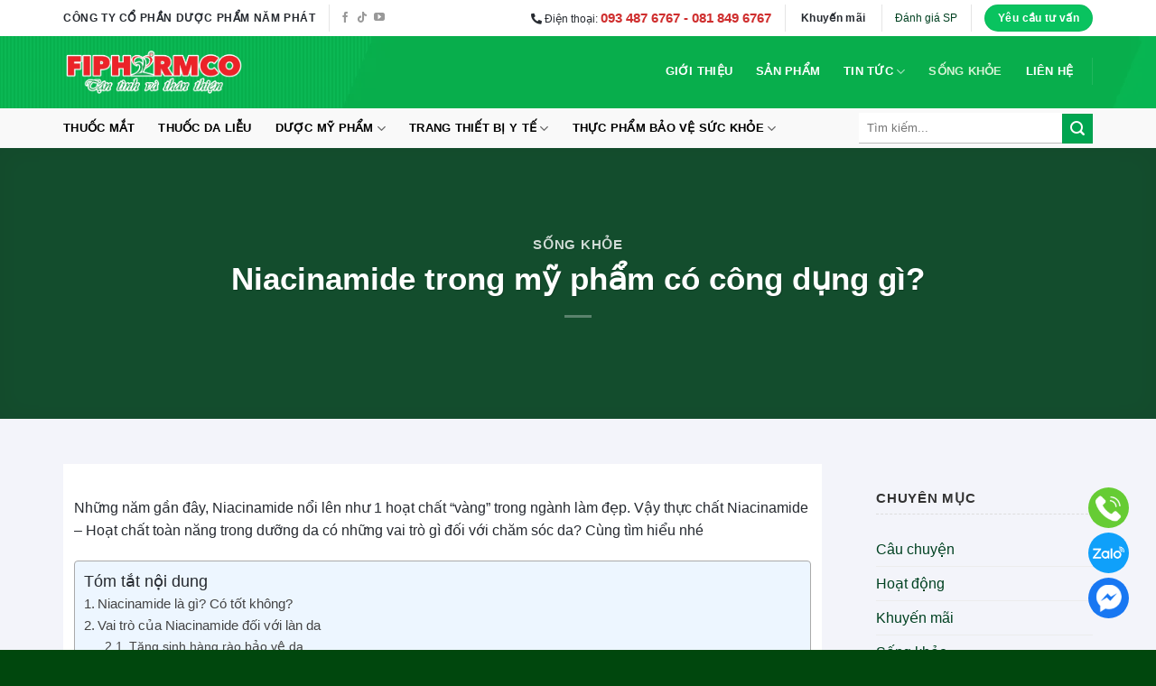

--- FILE ---
content_type: text/html; charset=UTF-8
request_url: https://5phat.vn/niacinamide-trong-my-pham-co-cong-dung-gi/
body_size: 40109
content:
<!DOCTYPE html>
<!--[if IE 9 ]><html lang="vi" class="ie9 loading-site no-js"> <![endif]-->
<!--[if IE 8 ]><html lang="vi" class="ie8 loading-site no-js"> <![endif]-->
<!--[if (gte IE 9)|!(IE)]><!--><html lang="vi" class="loading-site no-js"> <!--<![endif]--><head><script data-no-optimize="1">var litespeed_docref=sessionStorage.getItem("litespeed_docref");litespeed_docref&&(Object.defineProperty(document,"referrer",{get:function(){return litespeed_docref}}),sessionStorage.removeItem("litespeed_docref"));</script> <meta charset="UTF-8" /><style id="litespeed-ccss">:root{--wp-admin-theme-color:#007cba;--wp-admin-theme-color-darker-10:#006ba1;--wp-admin-theme-color-darker-20:#005a87;--wp-admin-border-width-focus:2px}@media (-webkit-min-device-pixel-ratio:2),(min-resolution:192dpi){:root{--wp-admin-border-width-focus:1.5px}}:root .has-vivid-red-color{color:#cf2e2e}.screen-reader-text{border:0;clip:rect(1px,1px,1px,1px);-webkit-clip-path:inset(50%);clip-path:inset(50%);height:1px;margin:-1px;overflow:hidden;padding:0;position:absolute;width:1px;word-wrap:normal!important}.wpcf7 form .wpcf7-response-output{margin:2em .5em 1em;padding:.2em 1em;border:2px solid #00a0d2}.wpcf7 form.init .wpcf7-response-output{display:none}.mfp-hide{display:none!important}button::-moz-focus-inner{padding:0;border:0}#ez-toc-container{background:#f9f9f9;border:1px solid #aaa;border-radius:4px;box-shadow:0 1px 1px rgba(0,0,0,.05);display:table;margin-bottom:1em;padding:10px;position:relative;width:auto}#ez-toc-container.ez-toc-light-blue{background:#edf6ff}#ez-toc-container ul ul{margin-left:1.5em}#ez-toc-container li,#ez-toc-container ul{margin:0;padding:0}#ez-toc-container li,#ez-toc-container ul,#ez-toc-container ul li{background:0 0;list-style:none none;line-height:1.6;margin:0;overflow:hidden;z-index:1}#ez-toc-container p.ez-toc-title{text-align:left;line-height:1.45;margin:0;padding:0}.ez-toc-title-container{display:table;width:100%}.ez-toc-title,.ez-toc-title-toggle{display:table-cell;text-align:left;vertical-align:middle}#ez-toc-container a{color:#444;box-shadow:none;text-decoration:none;text-shadow:none}#ez-toc-container a:visited{color:#9f9f9f}#ez-toc-container a.ez-toc-toggle{color:#444}#ez-toc-container.counter-hierarchy ul{counter-reset:item}#ez-toc-container.counter-decimal ul.ez-toc-list li a:before{content:counters(item,".") ". ";display:inline-block;counter-increment:item;margin-right:.2em}.ez-toc-btn{display:inline-block;padding:6px 12px;margin-bottom:0;font-size:14px;font-weight:400;line-height:1.428571429;text-align:center;white-space:nowrap;vertical-align:middle;background-image:none;border:1px solid transparent;border-radius:4px}.ez-toc-btn-default{color:#333;background-color:#fff;border-color:#ccc}.ez-toc-btn-xs{padding:5px 10px;font-size:12px;line-height:1.5;border-radius:3px}.ez-toc-btn-xs{padding:1px 5px}.ez-toc-btn-default{text-shadow:0 -1px 0 rgba(0,0,0,.2);box-shadow:inset 0 1px 0 rgba(255,255,255,.15),0 1px 1px rgba(0,0,0,.075)}.ez-toc-btn-default{text-shadow:0 1px 0 #fff;background-image:linear-gradient(to bottom,#fff 0,#e0e0e0 100%);background-repeat:repeat-x;border-color:#dbdbdb;border-color:#ccc}.ez-toc-pull-right{float:right!important;margin-left:10px}.ez-toc-glyphicon{position:relative;top:1px;display:inline-block;font-family:'Glyphicons Halflings';-webkit-font-smoothing:antialiased;font-style:normal;font-weight:400;line-height:1;-moz-osx-font-smoothing:grayscale}.ez-toc-glyphicon:empty{width:1em}.ez-toc-toggle i.ez-toc-glyphicon{font-size:16px;margin-left:2px}[class*=ez-toc-icon-]{font-family:ez-toc-icomoon!important;speak:none;font-style:normal;font-weight:400;font-variant:normal;text-transform:none;line-height:1;-webkit-font-smoothing:antialiased;-moz-osx-font-smoothing:grayscale}.ez-toc-icon-toggle:before{content:"\e87a"}div#ez-toc-container p.ez-toc-title{font-size:110%}div#ez-toc-container p.ez-toc-title{font-weight:500}div#ez-toc-container ul li{font-size:95%}div#ez-toc-container{width:100%}:root{--swiper-theme-color:#007aff}:root{--swiper-navigation-size:44px}.fas{-moz-osx-font-smoothing:grayscale;-webkit-font-smoothing:antialiased;display:inline-block;font-style:normal;font-variant:normal;text-rendering:auto;line-height:1}.fa-phone-alt:before{content:"\f879"}.fas{font-family:"Font Awesome 5 Free"}.fas{font-weight:900}html{font-family:sans-serif;-ms-text-size-adjust:100%;-webkit-text-size-adjust:100%}body{margin:0}article,aside,header,main,nav{display:block}a{background-color:transparent}strong{font-weight:inherit}strong{font-weight:bolder}small{font-size:80%;display:inline-block}img{border-style:none}button,input,textarea{font:inherit}button,input{overflow:visible}button{text-transform:none}button,[type=submit]{-webkit-appearance:button}button::-moz-focus-inner,input::-moz-focus-inner{border:0;padding:0}button:-moz-focusring,input:-moz-focusring{outline:1px dotted ButtonText}textarea{overflow:auto}[type=checkbox]{-webkit-box-sizing:border-box;box-sizing:border-box;padding:0}[type=search]{-webkit-appearance:textfield}[type=search]::-webkit-search-cancel-button,[type=search]::-webkit-search-decoration{-webkit-appearance:none}*,*:before,*:after{-webkit-box-sizing:border-box;box-sizing:border-box}html{-webkit-box-sizing:border-box;box-sizing:border-box;background-attachment:fixed}body{color:#777;scroll-behavior:smooth;-webkit-font-smoothing:antialiased;-moz-osx-font-smoothing:grayscale}img{max-width:100%;height:auto;display:inline-block;vertical-align:middle}p:empty{display:none}a,button,input{-ms-touch-action:manipulation;touch-action:manipulation}.col{position:relative;margin:0;padding:0 15px 30px;width:100%}.col-inner{position:relative;margin-left:auto;margin-right:auto;width:100%;background-position:50% 50%;background-size:cover;background-repeat:no-repeat;-webkit-box-flex:1;-ms-flex:1 0 auto;flex:1 0 auto}@media screen and (min-width:850px){.col+.col .col-inner{margin-right:auto;margin-left:0}}@media screen and (max-width:849px){.col{padding-bottom:30px}}.align-top{-webkit-box-pack:start!important;-ms-flex-pack:start!important;justify-content:flex-start!important;-webkit-box-align:start!important;-ms-flex-align:start!important;align-items:flex-start!important;-ms-flex-item-align:start!important;align-self:flex-start!important;vertical-align:top!important}.small-12{max-width:100%;-ms-flex-preferred-size:100%;flex-basis:100%}@media screen and (min-width:550px){.medium-3{max-width:25%;-ms-flex-preferred-size:25%;flex-basis:25%}}@media screen and (min-width:850px){.large-3{max-width:25%;-ms-flex-preferred-size:25%;flex-basis:25%}.large-9{max-width:75%;-ms-flex-preferred-size:75%;flex-basis:75%}}body,.container,.row{width:100%;margin-left:auto;margin-right:auto}.container{padding-left:15px;padding-right:15px}.container,.row{max-width:1080px}.row.row-large{max-width:1110px}.flex-row{-js-display:flex;display:-webkit-box;display:-ms-flexbox;display:flex;-webkit-box-orient:horizontal;-webkit-box-direction:normal;-ms-flex-flow:row nowrap;flex-flow:row nowrap;-webkit-box-align:center;-ms-flex-align:center;align-items:center;-webkit-box-pack:justify;-ms-flex-pack:justify;justify-content:space-between;width:100%}.header .flex-row{height:100%}.flex-col{max-height:100%}.flex-grow{-webkit-box-flex:1;-ms-flex:1;flex:1;-ms-flex-negative:1;-ms-flex-preferred-size:auto!important}.flex-center{margin:0 auto}.flex-left{margin-right:auto}.flex-right{margin-left:auto}@media all and (-ms-high-contrast:none){.nav>li>a>i{top:-1px}}.row{width:100%;-js-display:flex;display:-webkit-box;display:-ms-flexbox;display:flex;-webkit-box-orient:horizontal;-webkit-box-direction:normal;-ms-flex-flow:row wrap;flex-flow:row wrap}@media screen and (min-width:850px){.row-large{padding-left:0;padding-right:0}.row-large>.col{padding:0 30px 30px;margin-bottom:0}}.nav-dropdown{position:absolute;min-width:260px;max-height:0;z-index:9;padding:20px 0 20px;opacity:0;margin:0;color:#777;background-color:#fff;text-align:left;display:table;left:-99999px}.nav-dropdown:after{visibility:hidden;display:block;content:"";clear:both;height:0}.nav-dropdown li{display:block;margin:0;vertical-align:top}.nav-dropdown>li.html{min-width:260px}.nav-dropdown>li>a{width:auto;display:block;padding:10px 20px;line-height:1.3}.nav-dropdown>li:last-child:not(.nav-dropdown-col)>a{border-bottom:0!important}.nav-dropdown.nav-dropdown-default>li>a{padding-left:0;padding-right:0;margin:0 10px;border-bottom:1px solid #ececec}.nav-dropdown-default{padding:20px}.nav-dropdown-has-arrow li.has-dropdown:after,.nav-dropdown-has-arrow li.has-dropdown:before{bottom:-2px;z-index:10;opacity:0;left:50%;border:solid transparent;content:"";height:0;width:0;position:absolute}.nav-dropdown-has-arrow li.has-dropdown:after{border-color:rgba(221,221,221,0);border-bottom-color:#fff;border-width:8px;margin-left:-8px}.nav-dropdown-has-arrow li.has-dropdown:before{z-index:-999;border-width:11px;margin-left:-11px}.nav-dropdown-has-shadow .nav-dropdown{-webkit-box-shadow:1px 1px 15px rgba(0,0,0,.15);box-shadow:1px 1px 15px rgba(0,0,0,.15)}.nav p{margin:0;padding-bottom:0}.nav,.nav ul:not(.nav-dropdown){margin:0;padding:0}.nav{width:100%;position:relative;display:inline-block;display:-webkit-box;display:-ms-flexbox;display:flex;-webkit-box-orient:horizontal;-webkit-box-direction:normal;-ms-flex-flow:row wrap;flex-flow:row wrap;-webkit-box-align:center;-ms-flex-align:center;align-items:center}.nav>li{display:inline-block;list-style:none;margin:0;padding:0;position:relative;margin:0 7px}.nav>li>a{padding:10px 0;display:inline-block;display:-webkit-inline-box;display:-ms-inline-flexbox;display:inline-flex;-ms-flex-wrap:wrap;flex-wrap:wrap;-webkit-box-align:center;-ms-flex-align:center;align-items:center}.nav-small.nav>li.html{font-size:.75em}.nav-center{-webkit-box-pack:center;-ms-flex-pack:center;justify-content:center}.nav-left{-webkit-box-pack:start;-ms-flex-pack:start;justify-content:flex-start}.nav-right{-webkit-box-pack:end;-ms-flex-pack:end;justify-content:flex-end}@media (max-width:849px){.medium-nav-center{-webkit-box-pack:center;-ms-flex-pack:center;justify-content:center}}.nav>li>a,.nav-dropdown>li>a{color:rgba(102,102,102,.85)}.nav-dropdown>li>a{display:block}.nav>li.active>a{color:rgba(17,17,17,.85)}.nav li:first-child{margin-left:0!important}.nav li:last-child{margin-right:0!important}.nav-uppercase>li>a{letter-spacing:.02em;text-transform:uppercase;font-weight:bolder}li.html form,li.html input{margin:0}.nav.nav-vertical{-webkit-box-orient:vertical;-webkit-box-direction:normal;-ms-flex-flow:column;flex-flow:column}.nav.nav-vertical li{list-style:none;margin:0;width:100%}.nav-vertical li li{font-size:1em;padding-left:.5em}.nav-vertical>li{display:-webkit-box;display:-ms-flexbox;display:flex;-webkit-box-orient:horizontal;-webkit-box-direction:normal;-ms-flex-flow:row wrap;flex-flow:row wrap;-webkit-box-align:center;-ms-flex-align:center;align-items:center}.nav-vertical>li ul{width:100%}.nav-vertical>li>ul>li a,.nav-vertical>li>a{display:-webkit-box;display:-ms-flexbox;display:flex;-webkit-box-align:center;-ms-flex-align:center;align-items:center;width:auto;-webkit-box-flex:1;-ms-flex-positive:1;flex-grow:1}.nav-vertical>li.html{padding-top:1em;padding-bottom:1em}.nav-vertical>li>ul li a{color:#666}.nav-vertical>li>ul{margin:0 0 2em;padding-left:1em}.nav .children{position:fixed;opacity:0;left:-99999px;-webkit-transform:translateX(-10px);-ms-transform:translateX(-10px);transform:translateX(-10px)}.nav-sidebar.nav-vertical>li+li{border-top:1px solid #ececec}.nav-vertical>li+li{border-top:1px solid #ececec}.nav-vertical .header-button{display:block;width:100%}.button,button{position:relative;display:inline-block;background-color:transparent;text-transform:uppercase;font-size:.97em;letter-spacing:.03em;font-weight:bolder;text-align:center;color:currentColor;text-decoration:none;border:1px solid transparent;vertical-align:middle;border-radius:0;margin-top:0;margin-right:1em;text-shadow:none;line-height:2.4em;min-height:2.5em;padding:0 1.2em;max-width:100%;text-rendering:optimizeLegibility;-webkit-box-sizing:border-box;box-sizing:border-box}.button span{display:inline-block;line-height:1.6}.button{color:#fff;background-color:#446084;background-color:var(--primary-color);border-color:rgba(0,0,0,.05)}.button.is-link{background-color:transparent!important;border-color:transparent!important;padding-left:.15em;padding-right:.15em}.is-link{color:#666}.primary{background-color:#446084}.secondary{background-color:#d26e4b}.text-center .button:first-of-type{margin-left:0!important}.text-center .button:last-of-type{margin-right:0!important}.header-button{display:inline-block}.header-button .button{margin:0}.flex-col button,.flex-col .button,.flex-col input{margin-bottom:0}.is-divider{height:3px;display:block;background-color:rgba(0,0,0,.1);margin:1em 0 1em;width:100%;max-width:30px}.widget .is-divider{margin-top:.66em}.dark .is-divider{background-color:rgba(255,255,255,.3)}form{margin-bottom:0}input[type=search],input[type=text],input[type=password],textarea{-webkit-box-sizing:border-box;box-sizing:border-box;border:1px solid #ddd;padding:0 .75em;height:2.507em;font-size:.97em;border-radius:0;max-width:100%;width:100%;vertical-align:middle;background-color:#fff;color:#333;-webkit-box-shadow:inset 0 1px 2px rgba(0,0,0,.1);box-shadow:inset 0 1px 2px rgba(0,0,0,.1)}input[type=search],input[type=text],textarea{-webkit-appearance:none;-moz-appearance:none;appearance:none}textarea{padding-top:.7em;min-height:120px}label{font-weight:700;display:block;font-size:.9em;margin-bottom:.4em}input[type=checkbox]{display:inline;margin-right:10px;font-size:16px}i[class^=icon-]{font-family:"fl-icons"!important;font-display:block;speak:none!important;margin:0;padding:0;display:inline-block;font-style:normal!important;font-weight:400!important;font-variant:normal!important;text-transform:none!important;position:relative;line-height:1.2}button i,.button i{vertical-align:middle;top:-1.5px}a.icon:not(.button){font-family:sans-serif;margin-left:.25em;margin-right:.25em;font-size:1.2em}.header a.icon:not(.button){margin-left:.3em;margin-right:.3em}.header .nav-small a.icon:not(.button){font-size:1em}.button.icon{margin-left:.12em;margin-right:.12em;min-width:2.5em;padding-left:.6em;padding-right:.6em;display:inline-block}.button.icon i{font-size:1.2em}.button.icon.is-small{border-width:1px}.button.icon.is-small i{top:-1px}.button.icon.circle{padding-left:0;padding-right:0}.button.icon.circle>i{margin:0 8px}.button.icon.circle>i:only-child{margin:0}.nav>li>a>i{vertical-align:middle;font-size:20px}.nav>li>a>i.icon-menu{font-size:1.9em}.nav>li.has-icon>a>i{min-width:1em}.button:not(.icon)>i{margin-left:-.15em;margin-right:.4em}.button:not(.icon)>span+i{margin-right:-.15em;margin-left:.4em}.has-dropdown .icon-angle-down{font-size:16px;margin-left:.2em;opacity:.6}[data-icon-label]{position:relative}[data-icon-label="0"]:after{display:none}[data-icon-label]:after{content:attr(data-icon-label);position:absolute;font-style:normal;font-family:Arial,Sans-serif!important;top:-10px;right:-10px;font-weight:bolder;background-color:#d26e4b;-webkit-box-shadow:1px 1px 3px 0px rgba(0,0,0,.3);box-shadow:1px 1px 3px 0px rgba(0,0,0,.3);font-size:11px;padding-left:2px;padding-right:2px;opacity:.9;line-height:17px;letter-spacing:-.5px;height:17px;min-width:17px;border-radius:99px;color:#fff;text-align:center;z-index:1}.button [data-icon-label]:after{top:-12px;right:-12px}img{opacity:1}.lightbox-content{background-color:#fff;max-width:875px;margin:0 auto;-webkit-box-shadow:3px 3px 20px 0 rgba(0,0,0,.15);box-shadow:3px 3px 20px 0 rgba(0,0,0,.15);position:relative}.lightbox-content .lightbox-inner{padding:30px 20px}.mfp-hide{display:none!important}label{color:#222}a{color:#334862;text-decoration:none}a.plain{color:currentColor}.dark a{color:currentColor}ul{list-style:disc}ul{margin-top:0;padding:0}ul ul{margin:1.5em 0 1.5em 3em}li{margin-bottom:.6em}.entry-content ul li{margin-left:1.3em}.button,button,input,textarea{margin-bottom:1em}form,p,ul{margin-bottom:1.3em}form p{margin-bottom:.5em}body{line-height:1.6}h1,h3,h4,h5,h6{color:#555;width:100%;margin-top:0;margin-bottom:.5em;text-rendering:optimizeSpeed}h1{font-size:1.7em;line-height:1.3}h3{font-size:1.25em}h4{font-size:1.125em}h5{font-size:1em}h6{font-size:.85em;opacity:.8}@media (max-width:549px){h1{font-size:1.4em}h3{font-size:1em}}p{margin-top:0}.uppercase,h6,span.widget-title{line-height:1.05;letter-spacing:.05em;text-transform:uppercase}span.widget-title{font-size:1em;font-weight:600}.is-normal{font-weight:400}.uppercase{line-height:1.2;text-transform:uppercase}.is-large{font-size:1.15em}.is-small,.is-small.button{font-size:.8em}.is-xsmall{font-size:.7em}@media (max-width:549px){.is-large{font-size:1em}}.nav>li>a{font-size:.8em}.nav>li.html{font-size:.85em}.nav-spacing-xlarge>li{margin:0 13px}.container:after,.row:after{content:"";display:table;clear:both}@media (min-width:550px){.show-for-small{display:none!important}}@media (min-width:850px){.show-for-medium{display:none!important}}@media (max-width:849px){.hide-for-medium{display:none!important}}.full-width,.expand{width:100%!important;max-width:100%!important;padding-left:0!important;padding-right:0!important;display:block}.mb-0{margin-bottom:0!important}.ml-0{margin-left:0!important}.pb-half{padding-bottom:15px}.pt-half{padding-top:15px}.inner-padding{padding:30px}.text-left{text-align:left}.text-center{text-align:center}.text-center>div,.text-center .is-divider{margin-left:auto;margin-right:auto}.relative{position:relative!important}.fill{position:absolute;top:0;left:0;height:100%;right:0;bottom:0;padding:0!important;margin:0!important}.bg-fill{background-size:cover!important;background-repeat:no-repeat!important;background-position:50% 50%}.bg-top{background-position:top;-o-object-position:top;object-position:top}.circle{border-radius:999px!important;-o-object-fit:cover;object-fit:cover}.z-top{z-index:9995}.no-overflow{overflow:hidden}.no-scrollbar{-ms-overflow-style:-ms-autohiding-scrollbar;scrollbar-width:none}.no-scrollbar::-webkit-scrollbar{width:0!important;height:0!important}.screen-reader-text{clip:rect(1px,1px,1px,1px);position:absolute!important;height:1px;width:1px;overflow:hidden}[data-parallax]:not(.parallax-active){opacity:0}[data-parallax]{will-change:transform!important}[data-parallax-container]{overflow:hidden}.button.tooltip{opacity:1}.dark{color:#f1f1f1}.dark h1,.dark h6{color:#fff}.nav-dark .nav>li>a{color:rgba(255,255,255,.8)}.nav-dark .nav>li.active>a{color:#fff}.nav-dark .nav>li.header-divider,.nav-dark .header-divider:after{border-color:rgba(255,255,255,.2)}.nav-dark .header-button{color:#fff}html{overflow-x:hidden}@media (max-width:849px){body{overflow-x:hidden}}#wrapper,#main{background-color:#fff;position:relative}.page-wrapper{padding-top:30px;padding-bottom:30px}.is-sticky-column{will-change:min-height}.is-sticky-column__inner{-webkit-transform:translate(0,0);-ms-transform:translate(0,0);transform:translate(0,0);-webkit-transform:translate3d(0,0,0);transform:translate3d(0,0,0);will-change:position,transform}.header,.header-wrapper{width:100%;z-index:30;position:relative;background-size:cover;background-position:50% 0}.header-bg-color{background-color:rgba(255,255,255,.9)}.header-top,.header-bottom{display:-webkit-box;display:-ms-flexbox;display:flex;-webkit-box-align:center;-ms-flex-align:center;align-items:center;-ms-flex-wrap:no-wrap;flex-wrap:no-wrap}.header-bg-image,.header-bg-color{background-position:50% 0}.header-top{background-color:#446084;z-index:11;position:relative;min-height:20px}.header-main{z-index:10;position:relative}.header-bottom{z-index:9;position:relative;min-height:35px}.nav>li.header-divider{border-left:1px solid rgba(0,0,0,.1);height:30px;vertical-align:middle;position:relative;margin:0 7.5px}.nav-dark .nav>li.header-divider{border-color:rgba(255,255,255,.1)}.post{margin:0 0 30px}.entry-content{padding-top:1.5em;padding-bottom:1.5em}.blog-featured-title+#main .post-sidebar{padding-top:30px}.widget{margin-bottom:1.5em}.widget ul{margin:0}.widget li{list-style:none}.widget>ul>li{list-style:none;margin-bottom:.3em;text-align:left;margin:0}.widget>ul>li>a{display:inline-block;padding:6px 0;-webkit-box-flex:1;-ms-flex:1;flex:1}.widget>ul>li:before{font-family:"fl-icons";display:inline-block;opacity:.6;margin-right:6px}.widget>ul>li+li{border-top:1px solid #ececec}.recent-blog-posts{padding:10px 0 10px}.wpcf7 p{padding:0;margin:0}.wpcf7 br{display:none}.wpcf7 label{display:inline-block;width:100%}.wpcf7 .wpcf7-response-output{margin:5px 0 0;border-radius:10px}@media (min-width:850px){.comment-form>p{padding:0 15px;width:100%}}#comments .comment-respond .comment-reply-title{font-size:1.2em}#comments .comment-respond small{text-transform:uppercase;margin-left:10px;font-size:.6em}html{background-color:#5b5b5b}.logo{line-height:1;margin:0}.logo a{text-decoration:none;display:block;color:#446084;font-size:32px;text-transform:uppercase;font-weight:bolder;margin:0}.logo img{display:block;width:auto}.header-logo-dark,.nav-dark .header-logo{display:none!important}.nav-dark .header-logo-dark{display:block!important}.nav-dark .logo a{color:#fff}.logo-left .logo{margin-left:0;margin-right:30px}@media screen and (max-width:849px){.header-inner .nav{-ms-flex-wrap:nowrap;flex-wrap:nowrap}.medium-logo-center .flex-left{-webkit-box-ordinal-group:2;-ms-flex-order:1;order:1;-webkit-box-flex:1;-ms-flex:1 1 0px;flex:1 1 0}.medium-logo-center .logo{-webkit-box-ordinal-group:3;-ms-flex-order:2;order:2;text-align:center;margin:0 15px}.medium-logo-center .logo img{margin:0 auto}.medium-logo-center .flex-right{-webkit-box-flex:1;-ms-flex:1 1 0px;flex:1 1 0;-webkit-box-ordinal-group:4;-ms-flex-order:3;order:3}}.page-title{position:relative}.page-title-bg{overflow:hidden}.title-overlay{background-color:rgba(0,0,0,.25)}.page-title-inner{position:relative;padding-top:20px;min-height:60px}.featured-title{background-color:#446084;text-shadow:1px 1px 1px rgba(0,0,0,.2)}.featured-title .page-title-inner{padding-bottom:20px}.featured-title .page-title-bg{-webkit-box-shadow:inset 0 0 30px 0px rgba(0,0,0,.1);box-shadow:inset 0 0 30px 0px rgba(0,0,0,.1)}.searchform-wrapper form{margin-bottom:0}.mobile-nav>.search-form{padding:5px 0;width:100%}.searchform-wrapper:not(.form-flat) .submit-button{border-top-left-radius:0!important;border-bottom-left-radius:0!important}.searchform{position:relative}.searchform .button.icon{margin:0}.searchform .button.icon i{font-size:1.2em}.searchform-wrapper{width:100%}.header .search-form .live-search-results{text-align:left;color:#111;top:105%;-webkit-box-shadow:0 0 10px 0 rgba(0,0,0,.1);box-shadow:0 0 10px 0 rgba(0,0,0,.1);left:0;right:0;background-color:rgba(255,255,255,.95);position:absolute}.icon-menu:before{content:""}.icon-shopping-basket:before{content:""}.icon-angle-right:before{content:""}.icon-angle-down:before{content:""}.icon-facebook:before{content:""}.icon-tiktok:before{content:""}.icon-search:before{content:""}.icon-linkedin:before{content:""}.icon-youtube:before{content:""}.text-center .social-icons{margin-left:auto;margin-right:auto}.social-icons{display:inline-block;vertical-align:middle;font-size:.85em;color:#999}.html .social-icons{font-size:1em}.social-icons i{min-width:1em}.social-icons .button.icon:not(.is-outline){background-color:currentColor!important;border-color:currentColor!important}.social-icons .button.icon:not(.is-outline)>i{color:#fff!important}.button.facebook:not(.is-outline){color:#3a589d!important}.button.tiktok:not(.is-outline){color:#111!important}.button.linkedin:not(.is-outline){color:#0072b7!important}.button.youtube:not(.is-outline){color:#c33223!important}.woocommerce-form-login .button{margin-bottom:0}p.form-row-wide{clear:both}.woocommerce-mini-cart__empty-message{text-align:center}.post-sidebar .widget-title{display:block;border-left:none;border-bottom:1px dashed #ddd;position:relative;padding-bottom:9px;margin:0 0 20px;text-transform:uppercase;font-weight:600;font-size:15px;color:#333;line-height:1.1}.post-sidebar .widget-title:after{content:'';position:absolute;top:0;left:0;width:4px;height:38px;display:block}.post-sidebar .widget-title+.is-divider{display:none}:root{--primary-color:#09c35f}.container,.row{max-width:1170px}.row.row-large{max-width:1200px}.header-main{height:80px}#logo img{max-height:80px}#logo{width:200px}.header-bottom{min-height:44px}.header-top{min-height:40px}.search-form{width:74%}.header-bg-color{background-color:rgba(12,201,100,.63)}.header-bg-image{background-image:url('https://5phat.vn/wp-content/uploads/2022/04/header-bg-5phat-fix.jpg')}.header-bg-image{background-repeat:no-repeat}.header-bottom{background-color:#f9f9f9}.header-main .nav>li>a{line-height:16px}.header-wrapper:not(.stuck) .header-main .header-nav{margin-top:-2px}.header-bottom-nav>li>a{line-height:16px}@media (max-width:549px){.header-main{height:70px}#logo img{max-height:70px}}.nav-dropdown{font-size:96%}.header-top{background-color:#ffffff!important}.blog-wrapper{background-color:#f3f4fa}.logo a{color:#09c35f}.featured-title,button[type=submit],.button.submit-button,.button.primary:not(.is-outline),.header-top,.button.primary:not(.is-outline){background-color:#09c35f}[data-icon-label]:after,.button.secondary:not(.is-outline){background-color:#00a550}body{font-size:100%}@media screen and (max-width:549px){body{font-size:100%}}body{font-family:"Quicksand",sans-serif}body{font-weight:0}body{color:#262a30}.nav>li>a{font-family:"Roboto",sans-serif}.nav>li>a{font-weight:0}h1,h3,h4,h5,h6{font-family:"Roboto",sans-serif}h1,h3,h4,h5,h6{font-weight:700}h1,h3,h4,h5,h6{color:#161617}button,.button{text-transform:none}.header:not(.transparent) .header-nav-main.nav>li>a{color:#fff}.header:not(.transparent) .header-nav-main.nav>li.active>a{color:#d3f2d3}.header:not(.transparent) .header-bottom-nav.nav>li>a{color:#000}a{color:#004121}[data-icon-label]:after{background-color:#f22613!important}html{background-color:#00470d}.row.row-large{padding-top:20px}.is-divider{background-color:rgba(152,147,147,0);margin:.1em 0 .6em;width:100%;max-width:30px}.comment-reply-title{display:none}.is-large{font-size:1.3em}input[type=search]{border:0}input[type=search],input[type=text],textarea,input[type=password]{border:none;box-shadow:none;border-bottom:1px solid #bbb}.wpcf7 form .wpcf7-response-output{font-size:14px;border:1px solid #00a0d2}label{font-size:1em}.post{background-color:#fff;padding:12px}.title-overlay{background-color:rgb(22 46 32/79%)!important}@media (max-width:549px){.row.row-large{padding-top:10px}}#col-1997481128>.col-inner{margin:-20px 0 -40px}@media (min-width:550px){#col-1997481128>.col-inner{margin:0 0 -30px}}.screen-reader-text{border:0;clip:rect(1px,1px,1px,1px);-webkit-clip-path:inset(50%);clip-path:inset(50%);height:1px;margin:-1px;overflow:hidden;overflow-wrap:normal!important;word-wrap:normal!important;padding:0;position:absolute!important;width:1px}@media (min-width:561px){.devvn_toolbar{position:fixed;bottom:30px;left:30px;z-index:99999999}.devvn_toolbar ul{list-style:none;margin:0;padding:0}.devvn_toolbar ul li{padding:0;margin:0;list-style:none}.devvn_toolbar ul li a{display:block;position:relative}.devvn_toolbar ul li a>div{width:45px;height:45px;border-radius:50%;-moz-border-radius:50%;-webkit-border-radius:50%;margin:0 0 5px;position:relative;background-position:50% 50%;background-size:cover;overflow:hidden;display:flex;align-items:center;justify-content:center}.devvn_toolbar ul li a span{font-weight:400;color:#fff;position:absolute;top:50%;left:calc(100% + 10px);left:-webkit-calc(100% + 10px);left:-moz-calc(100% + 10px);margin-top:-12.5px;font-size:14px;height:25px;line-height:25px;padding:0 10px;border-radius:5px;-moz-border-radius:5px;-webkit-border-radius:5px;white-space:nowrap;opacity:0;visibility:hidden}.devvn_toolbar ul li a span:after{right:100%;top:50%;border:solid transparent;content:" ";height:0;width:0;position:absolute;border-color:rgba(136,183,213,0);border-right-color:#fff;border-width:5px;margin-top:-5px}.devvn_toolbar ul li a img{width:auto;height:auto;max-width:35px;max-height:35px;margin:0;box-shadow:none;border:0}body .devvn_toolbar.devvn_toolbar_right{left:auto;bottom:30px;right:30px}body .devvn_toolbar.devvn_toolbar_right ul li a span{right:calc(100% + 10px);right:-webkit-calc(100% + 10px);right:-moz-calc(100% + 10px);left:auto}.devvn_toolbar.devvn_toolbar_right ul li a span:after{left:100%;right:0;transform:rotate(180deg);-moz-transform:rotate(180deg);-webkit-transform:rotate(180deg)}}@media (max-width:560px){body.has_devvn_toolbar{padding-bottom:50px}.devvn_toolbar{background:#fff;display:inline-block;width:100%;bottom:0;left:0;position:fixed;z-index:99999999;height:auto;padding:0;border-top:0;visibility:hidden;opacity:0;transform:translate3d(0,120%,0);-moz-transform:translate3d(0,120%,0);-webkit-transform:translate3d(0,120%,0);box-shadow:0 .5rem 1rem 0 rgb(44 51 73/60%);padding-bottom:env(safe-area-inset-bottom)}.devvn_toolbar{border-top:1px solid #fff}.devvn_toolbar ul{list-style:none;padding:0;margin:0;border-collapse:collapse;width:100%;-js-display:flex;display:-ms-flexbox;display:flex;-ms-flex-flow:row wrap;flex-flow:row wrap}.devvn_toolbar ul li{flex-grow:1;flex-shrink:1;flex-basis:0;text-align:center;display:flex;margin-bottom:0}.devvn_toolbar ul li a{display:block;width:100%;outline:none;text-decoration:none;padding:5px 3px;white-space:nowrap}.devvn_toolbar ul li a span{font-weight:400;color:#fff;background:0 0;font-size:3.5vw;display:block;margin:2px 0 0}.devvn_toolbar ul li a img{height:6vw;width:auto;margin:0}}@media (min-width:561px){.devvn_toolbar ul li a#devvn_contact_1 span:after{border-right-color:#0084ff}.devvn_toolbar ul li a#devvn_contact_1 span{color:#fff;background-color:#0084ff}.devvn_toolbar ul li a#devvn_contact_1>div{background:#66cc34}}@media (max-width:560px){.devvn_toolbar ul li a#devvn_contact_1 span{color:#fff;background-color:#66cc34}.devvn_toolbar ul li a#devvn_contact_1{background:#66cc34}}@media (min-width:561px){.devvn_toolbar ul li a#devvn_contact_2 span:after{border-right-color:#0084ff}.devvn_toolbar ul li a#devvn_contact_2 span{color:#fff;background-color:#0084ff}.devvn_toolbar ul li a#devvn_contact_2>div{background:#0fa0fa}}@media (max-width:560px){.devvn_toolbar ul li a#devvn_contact_2 span{color:#fff;background-color:#0fa0fa}.devvn_toolbar ul li a#devvn_contact_2{background:#0fa0fa}}@media (min-width:561px){.devvn_toolbar ul li a#devvn_contact_3 span:after{border-right-color:#0084ff}.devvn_toolbar ul li a#devvn_contact_3 span{color:#fff;background-color:#0084ff}.devvn_toolbar ul li a#devvn_contact_3>div{background:#1877f2}}@media (max-width:560px){.devvn_toolbar ul li a#devvn_contact_3 span{color:#fff;background-color:#1877f2}.devvn_toolbar ul li a#devvn_contact_3{background:#1877f2}}</style><link rel="preload" data-asynced="1" data-optimized="2" as="style" onload="this.onload=null;this.rel='stylesheet'" href="https://5phat.vn/wp-content/litespeed/ucss/ccd79eda8befdf96bb43524674a2e437.css?ver=a3ec1" /><script data-optimized="1" type="litespeed/javascript" data-src="https://5phat.vn/wp-content/plugins/litespeed-cache/assets/js/css_async.min.js"></script> <link rel="profile" href="http://gmpg.org/xfn/11" /><link rel="pingback" href="https://5phat.vn/xmlrpc.php" /> <script type="litespeed/javascript">(function(html){html.className=html.className.replace(/\bno-js\b/,'js')})(document.documentElement)</script> <meta name='robots' content='index, follow, max-image-preview:large, max-snippet:-1, max-video-preview:-1' /><meta name="viewport" content="width=device-width, initial-scale=1, maximum-scale=1" /><title>Niacinamide trong mỹ phẩm có công dụng gì? - Dược Phẩm 5 Phát</title><meta name="description" content="Gần đây, Niacinamide nổi lên như 1 hoạt chất “vàng” trong ngành làm đẹp. Niacinamide - Hoạt chất toàn năng trong dưỡng da có đúng không?" /><link rel="canonical" href="https://5phat.vn/niacinamide-trong-my-pham-co-cong-dung-gi/" /><meta property="og:locale" content="vi_VN" /><meta property="og:type" content="article" /><meta property="og:title" content="Niacinamide trong mỹ phẩm có công dụng gì? - Dược Phẩm 5 Phát" /><meta property="og:description" content="Gần đây, Niacinamide nổi lên như 1 hoạt chất “vàng” trong ngành làm đẹp. Niacinamide - Hoạt chất toàn năng trong dưỡng da có đúng không?" /><meta property="og:url" content="https://5phat.vn/niacinamide-trong-my-pham-co-cong-dung-gi/" /><meta property="og:site_name" content="Dược Phẩm 5 Phát" /><meta property="article:publisher" content="https://www.facebook.com/duocpham5phat" /><meta property="article:published_time" content="2022-12-26T07:41:42+00:00" /><meta property="article:modified_time" content="2022-12-26T07:54:45+00:00" /><meta property="og:image" content="https://5phat.vn/wp-content/uploads/2022/12/1-5.png" /><meta property="og:image:width" content="1280" /><meta property="og:image:height" content="717" /><meta property="og:image:type" content="image/png" /><meta name="twitter:card" content="summary_large_image" /><meta name="twitter:label1" content="Được viết bởi" /><meta name="twitter:data1" content="Phạm Ngân" /><meta name="twitter:label2" content="Ước tính thời gian đọc" /><meta name="twitter:data2" content="5 phút" /> <script type="application/ld+json" class="yoast-schema-graph">{"@context":"https://schema.org","@graph":[{"@type":"Organization","@id":"https://5phat.vn/#organization","name":"Dược phẩm 5 Phát","url":"https://5phat.vn/","sameAs":["https://www.facebook.com/duocpham5phat"],"logo":{"@type":"ImageObject","@id":"https://5phat.vn/#logo","inLanguage":"vi","url":"","contentUrl":"","caption":"Dược phẩm 5 Phát"},"image":{"@id":"https://5phat.vn/#logo"}},{"@type":"WebSite","@id":"https://5phat.vn/#website","url":"https://5phat.vn/","name":"Dược Phẩm 5 Phát","description":"Công ty Cổ Phần Dược Phẩm 5 Phát","publisher":{"@id":"https://5phat.vn/#organization"},"potentialAction":[{"@type":"SearchAction","target":{"@type":"EntryPoint","urlTemplate":"https://5phat.vn/?s={search_term_string}"},"query-input":"required name=search_term_string"}],"inLanguage":"vi"},{"@type":"ImageObject","@id":"https://5phat.vn/niacinamide-trong-my-pham-co-cong-dung-gi/#primaryimage","inLanguage":"vi","url":"https://5phat.vn/wp-content/uploads/2022/12/1-5.png","contentUrl":"https://5phat.vn/wp-content/uploads/2022/12/1-5.png","width":1280,"height":717,"caption":"niacinamide"},{"@type":"WebPage","@id":"https://5phat.vn/niacinamide-trong-my-pham-co-cong-dung-gi/#webpage","url":"https://5phat.vn/niacinamide-trong-my-pham-co-cong-dung-gi/","name":"Niacinamide trong mỹ phẩm có công dụng gì? - Dược Phẩm 5 Phát","isPartOf":{"@id":"https://5phat.vn/#website"},"primaryImageOfPage":{"@id":"https://5phat.vn/niacinamide-trong-my-pham-co-cong-dung-gi/#primaryimage"},"datePublished":"2022-12-26T07:41:42+00:00","dateModified":"2022-12-26T07:54:45+00:00","description":"Gần đây, Niacinamide nổi lên như 1 hoạt chất “vàng” trong ngành làm đẹp. Niacinamide - Hoạt chất toàn năng trong dưỡng da có đúng không?","breadcrumb":{"@id":"https://5phat.vn/niacinamide-trong-my-pham-co-cong-dung-gi/#breadcrumb"},"inLanguage":"vi","potentialAction":[{"@type":"ReadAction","target":["https://5phat.vn/niacinamide-trong-my-pham-co-cong-dung-gi/"]}]},{"@type":"BreadcrumbList","@id":"https://5phat.vn/niacinamide-trong-my-pham-co-cong-dung-gi/#breadcrumb","itemListElement":[{"@type":"ListItem","position":1,"name":"Trang chủ","item":"https://5phat.vn/"},{"@type":"ListItem","position":2,"name":"Blog","item":"https://5phat.vn/blog/"},{"@type":"ListItem","position":3,"name":"Niacinamide trong mỹ phẩm có công dụng gì?"}]},{"@type":"Article","@id":"https://5phat.vn/niacinamide-trong-my-pham-co-cong-dung-gi/#article","isPartOf":{"@id":"https://5phat.vn/niacinamide-trong-my-pham-co-cong-dung-gi/#webpage"},"author":{"@id":"https://5phat.vn/#/schema/person/767116c1291fcdef078ba4437786d1dc"},"headline":"Niacinamide trong mỹ phẩm có công dụng gì?","datePublished":"2022-12-26T07:41:42+00:00","dateModified":"2022-12-26T07:54:45+00:00","mainEntityOfPage":{"@id":"https://5phat.vn/niacinamide-trong-my-pham-co-cong-dung-gi/#webpage"},"wordCount":1199,"commentCount":0,"publisher":{"@id":"https://5phat.vn/#organization"},"image":{"@id":"https://5phat.vn/niacinamide-trong-my-pham-co-cong-dung-gi/#primaryimage"},"thumbnailUrl":"https://5phat.vn/wp-content/uploads/2022/12/1-5.png","keywords":["niacinamide","serum dưỡng da"],"articleSection":["Sống khỏe"],"inLanguage":"vi","potentialAction":[{"@type":"CommentAction","name":"Comment","target":["https://5phat.vn/niacinamide-trong-my-pham-co-cong-dung-gi/#respond"]}]},{"@type":"Person","@id":"https://5phat.vn/#/schema/person/767116c1291fcdef078ba4437786d1dc","name":"Phạm Ngân","image":{"@type":"ImageObject","@id":"https://5phat.vn/#personlogo","inLanguage":"vi","url":"https://5phat.vn/wp-content/litespeed/avatar/676572e4cac4b4b6f67d8b2ea279643e.jpg?ver=1769061493","contentUrl":"https://5phat.vn/wp-content/litespeed/avatar/676572e4cac4b4b6f67d8b2ea279643e.jpg?ver=1769061493","caption":"Phạm Ngân"}}]}</script> <link rel='dns-prefetch' href='//www.google.com' /><link rel='dns-prefetch' href='//cdn.jsdelivr.net' /><link rel='dns-prefetch' href='//use.fontawesome.com' /><link rel='dns-prefetch' href='//fonts.googleapis.com' /><link rel='dns-prefetch' href='//s.w.org' /><link rel="alternate" type="application/rss+xml" title="Dòng thông tin Dược Phẩm 5 Phát &raquo;" href="https://5phat.vn/feed/" /><link rel="alternate" type="application/rss+xml" title="Dòng phản hồi Dược Phẩm 5 Phát &raquo;" href="https://5phat.vn/comments/feed/" /><link rel="alternate" type="application/rss+xml" title="Dược Phẩm 5 Phát &raquo; Niacinamide trong mỹ phẩm có công dụng gì? Dòng phản hồi" href="https://5phat.vn/niacinamide-trong-my-pham-co-cong-dung-gi/feed/" /><link rel="prefetch" href="https://5phat.vn/wp-content/themes/flatsome/assets/js/chunk.countup.fe2c1016.js" /><link rel="prefetch" href="https://5phat.vn/wp-content/themes/flatsome/assets/js/chunk.sticky-sidebar.a58a6557.js" /><link rel="prefetch" href="https://5phat.vn/wp-content/themes/flatsome/assets/js/chunk.tooltips.29144c1c.js" /><link rel="prefetch" href="https://5phat.vn/wp-content/themes/flatsome/assets/js/chunk.vendors-popups.947eca5c.js" /><link rel="prefetch" href="https://5phat.vn/wp-content/themes/flatsome/assets/js/chunk.vendors-slider.c7f2bd49.js" /><style id='wp-block-library-inline-css' type='text/css'>:root{--wp-admin-theme-color:#007cba;--wp-admin-theme-color-darker-10:#006ba1;--wp-admin-theme-color-darker-20:#005a87;--wp-admin-border-width-focus:2px}@media (-webkit-min-device-pixel-ratio:2),(min-resolution:192dpi){:root{--wp-admin-border-width-focus:1.5px}}:root .has-pale-pink-background-color{background-color:#f78da7}:root .has-vivid-red-background-color{background-color:#cf2e2e}:root .has-luminous-vivid-orange-background-color{background-color:#ff6900}:root .has-luminous-vivid-amber-background-color{background-color:#fcb900}:root .has-light-green-cyan-background-color{background-color:#7bdcb5}:root .has-vivid-green-cyan-background-color{background-color:#00d084}:root .has-pale-cyan-blue-background-color{background-color:#8ed1fc}:root .has-vivid-cyan-blue-background-color{background-color:#0693e3}:root .has-vivid-purple-background-color{background-color:#9b51e0}:root .has-white-background-color{background-color:#fff}:root .has-very-light-gray-background-color{background-color:#eee}:root .has-cyan-bluish-gray-background-color{background-color:#abb8c3}:root .has-very-dark-gray-background-color{background-color:#313131}:root .has-black-background-color{background-color:#000}:root .has-pale-pink-color{color:#f78da7}:root .has-vivid-red-color{color:#cf2e2e}:root .has-luminous-vivid-orange-color{color:#ff6900}:root .has-luminous-vivid-amber-color{color:#fcb900}:root .has-light-green-cyan-color{color:#7bdcb5}:root .has-vivid-green-cyan-color{color:#00d084}:root .has-pale-cyan-blue-color{color:#8ed1fc}:root .has-vivid-cyan-blue-color{color:#0693e3}:root .has-vivid-purple-color{color:#9b51e0}:root .has-white-color{color:#fff}:root .has-very-light-gray-color{color:#eee}:root .has-cyan-bluish-gray-color{color:#abb8c3}:root .has-very-dark-gray-color{color:#313131}:root .has-black-color{color:#000}:root .has-vivid-cyan-blue-to-vivid-purple-gradient-background{background:linear-gradient(135deg,#0693e3,#9b51e0)}:root .has-vivid-green-cyan-to-vivid-cyan-blue-gradient-background{background:linear-gradient(135deg,#00d084,#0693e3)}:root .has-light-green-cyan-to-vivid-green-cyan-gradient-background{background:linear-gradient(135deg,#7adcb4,#00d082)}:root .has-luminous-vivid-amber-to-luminous-vivid-orange-gradient-background{background:linear-gradient(135deg,#fcb900,#ff6900)}:root .has-luminous-vivid-orange-to-vivid-red-gradient-background{background:linear-gradient(135deg,#ff6900,#cf2e2e)}:root .has-very-light-gray-to-cyan-bluish-gray-gradient-background{background:linear-gradient(135deg,#eee,#a9b8c3)}:root .has-cool-to-warm-spectrum-gradient-background{background:linear-gradient(135deg,#4aeadc,#9778d1 20%,#cf2aba 40%,#ee2c82 60%,#fb6962 80%,#fef84c)}:root .has-blush-light-purple-gradient-background{background:linear-gradient(135deg,#ffceec,#9896f0)}:root .has-blush-bordeaux-gradient-background{background:linear-gradient(135deg,#fecda5,#fe2d2d 50%,#6b003e)}:root .has-purple-crush-gradient-background{background:linear-gradient(135deg,#34e2e4,#4721fb 50%,#ab1dfe)}:root .has-luminous-dusk-gradient-background{background:linear-gradient(135deg,#ffcb70,#c751c0 50%,#4158d0)}:root .has-hazy-dawn-gradient-background{background:linear-gradient(135deg,#faaca8,#dad0ec)}:root .has-pale-ocean-gradient-background{background:linear-gradient(135deg,#fff5cb,#b6e3d4 50%,#33a7b5)}:root .has-electric-grass-gradient-background{background:linear-gradient(135deg,#caf880,#71ce7e)}:root .has-subdued-olive-gradient-background{background:linear-gradient(135deg,#fafae1,#67a671)}:root .has-atomic-cream-gradient-background{background:linear-gradient(135deg,#fdd79a,#004a59)}:root .has-nightshade-gradient-background{background:linear-gradient(135deg,#330968,#31cdcf)}:root .has-midnight-gradient-background{background:linear-gradient(135deg,#020381,#2874fc)}.has-small-font-size{font-size:.8125em}.has-normal-font-size,.has-regular-font-size{font-size:1em}.has-medium-font-size{font-size:1.25em}.has-large-font-size{font-size:2.25em}.has-huge-font-size,.has-larger-font-size{font-size:2.625em}.has-text-align-center{text-align:center}.has-text-align-left{text-align:left}.has-text-align-right{text-align:right}#end-resizable-editor-section{display:none}.aligncenter{clear:both}.items-justified-left{justify-content:flex-start}.items-justified-center{justify-content:center}.items-justified-right{justify-content:flex-end}.items-justified-space-between{justify-content:space-between}.screen-reader-text{border:0;clip:rect(1px,1px,1px,1px);-webkit-clip-path:inset(50%);clip-path:inset(50%);height:1px;margin:-1px;overflow:hidden;padding:0;position:absolute;width:1px;word-wrap:normal!important}.screen-reader-text:focus{background-color:#ddd;clip:auto!important;-webkit-clip-path:none;clip-path:none;color:#444;display:block;font-size:1em;height:auto;left:5px;line-height:normal;padding:15px 23px 14px;text-decoration:none;top:5px;width:auto;z-index:100000}</style><style id='woocommerce-inline-inline-css' type='text/css'>.woocommerce form .form-row .required { visibility: visible; }</style><style id='ez-toc-inline-css' type='text/css'>div#ez-toc-container p.ez-toc-title {font-size: 110%;}div#ez-toc-container p.ez-toc-title {font-weight: 500;}div#ez-toc-container ul li {font-size: 95%;}div#ez-toc-container {width: 100%;}</style><link data-asynced="1" as="style" onload="this.onload=null;this.rel='stylesheet'"  rel='preload' id='font-awesome-official-css'  href='https://use.fontawesome.com/releases/v5.15.3/css/all.css' type='text/css' media='all' integrity="sha384-SZXxX4whJ79/gErwcOYf+zWLeJdY/qpuqC4cAa9rOGUstPomtqpuNWT9wdPEn2fk" crossorigin="anonymous" /><style id='flatsome-main-inline-css' type='text/css'>@font-face {
				font-family: "fl-icons";
				font-display: block;
				src: url(https://5phat.vn/wp-content/themes/flatsome/assets/css/icons/fl-icons.eot?v=3.15.7);
				src:
					url(https://5phat.vn/wp-content/themes/flatsome/assets/css/icons/fl-icons.eot#iefix?v=3.15.7) format("embedded-opentype"),
					url(https://5phat.vn/wp-content/themes/flatsome/assets/css/icons/fl-icons.woff2?v=3.15.7) format("woff2"),
					url(https://5phat.vn/wp-content/themes/flatsome/assets/css/icons/fl-icons.ttf?v=3.15.7) format("truetype"),
					url(https://5phat.vn/wp-content/themes/flatsome/assets/css/icons/fl-icons.woff?v=3.15.7) format("woff"),
					url(https://5phat.vn/wp-content/themes/flatsome/assets/css/icons/fl-icons.svg?v=3.15.7#fl-icons) format("svg");
			}</style><link data-asynced="1" as="style" onload="this.onload=null;this.rel='stylesheet'"  rel='preload' id='font-awesome-official-v4shim-css'  href='https://use.fontawesome.com/releases/v5.15.3/css/v4-shims.css' type='text/css' media='all' integrity="sha384-C2B+KlPW+WkR0Ld9loR1x3cXp7asA0iGVodhCoJ4hwrWm/d9qKS59BGisq+2Y0/D" crossorigin="anonymous" /><style id='font-awesome-official-v4shim-inline-css' type='text/css'>@font-face {
font-family: "FontAwesome";
font-display: block;
src: url("https://use.fontawesome.com/releases/v5.15.3/webfonts/fa-brands-400.eot"),
		url("https://use.fontawesome.com/releases/v5.15.3/webfonts/fa-brands-400.eot?#iefix") format("embedded-opentype"),
		url("https://use.fontawesome.com/releases/v5.15.3/webfonts/fa-brands-400.woff2") format("woff2"),
		url("https://use.fontawesome.com/releases/v5.15.3/webfonts/fa-brands-400.woff") format("woff"),
		url("https://use.fontawesome.com/releases/v5.15.3/webfonts/fa-brands-400.ttf") format("truetype"),
		url("https://use.fontawesome.com/releases/v5.15.3/webfonts/fa-brands-400.svg#fontawesome") format("svg");
}

@font-face {
font-family: "FontAwesome";
font-display: block;
src: url("https://use.fontawesome.com/releases/v5.15.3/webfonts/fa-solid-900.eot"),
		url("https://use.fontawesome.com/releases/v5.15.3/webfonts/fa-solid-900.eot?#iefix") format("embedded-opentype"),
		url("https://use.fontawesome.com/releases/v5.15.3/webfonts/fa-solid-900.woff2") format("woff2"),
		url("https://use.fontawesome.com/releases/v5.15.3/webfonts/fa-solid-900.woff") format("woff"),
		url("https://use.fontawesome.com/releases/v5.15.3/webfonts/fa-solid-900.ttf") format("truetype"),
		url("https://use.fontawesome.com/releases/v5.15.3/webfonts/fa-solid-900.svg#fontawesome") format("svg");
}

@font-face {
font-family: "FontAwesome";
font-display: block;
src: url("https://use.fontawesome.com/releases/v5.15.3/webfonts/fa-regular-400.eot"),
		url("https://use.fontawesome.com/releases/v5.15.3/webfonts/fa-regular-400.eot?#iefix") format("embedded-opentype"),
		url("https://use.fontawesome.com/releases/v5.15.3/webfonts/fa-regular-400.woff2") format("woff2"),
		url("https://use.fontawesome.com/releases/v5.15.3/webfonts/fa-regular-400.woff") format("woff"),
		url("https://use.fontawesome.com/releases/v5.15.3/webfonts/fa-regular-400.ttf") format("truetype"),
		url("https://use.fontawesome.com/releases/v5.15.3/webfonts/fa-regular-400.svg#fontawesome") format("svg");
unicode-range: U+F004-F005,U+F007,U+F017,U+F022,U+F024,U+F02E,U+F03E,U+F044,U+F057-F059,U+F06E,U+F070,U+F075,U+F07B-F07C,U+F080,U+F086,U+F089,U+F094,U+F09D,U+F0A0,U+F0A4-F0A7,U+F0C5,U+F0C7-F0C8,U+F0E0,U+F0EB,U+F0F3,U+F0F8,U+F0FE,U+F111,U+F118-F11A,U+F11C,U+F133,U+F144,U+F146,U+F14A,U+F14D-F14E,U+F150-F152,U+F15B-F15C,U+F164-F165,U+F185-F186,U+F191-F192,U+F1AD,U+F1C1-F1C9,U+F1CD,U+F1D8,U+F1E3,U+F1EA,U+F1F6,U+F1F9,U+F20A,U+F247-F249,U+F24D,U+F254-F25B,U+F25D,U+F267,U+F271-F274,U+F279,U+F28B,U+F28D,U+F2B5-F2B6,U+F2B9,U+F2BB,U+F2BD,U+F2C1-F2C2,U+F2D0,U+F2D2,U+F2DC,U+F2ED,U+F328,U+F358-F35B,U+F3A5,U+F3D1,U+F410,U+F4AD;
}</style> <script type="litespeed/javascript" data-src='https://5phat.vn/wp-includes/js/jquery/jquery.min.js' id='jquery-core-js'></script> <script id='woocustom_reviews-script-js-extra' type="litespeed/javascript">var woocustom_reviews={"ajaxurl":"https:\/\/5phat.vn\/wp-admin\/admin-ajax.php","siteurl":"https:\/\/5phat.vn","woocustom_length":"5","woocustom_length_rv":"10","woocustom_required_text":"Vui l\u00f2ng nh\u1eadp v\u00e0o n\u1ed9i dung b\u00ecnh lu\u1eadn","email_required_text":"Email l\u00e0 b\u1eaft bu\u1ed9c","file_format_text":"<strong>L\u1ed7i:<\/strong> H\u00ecnh \u1ea3nh kh\u00f4ng \u0111\u00fang \u0111\u1ecbnh d\u1ea1ng. Ch\u1ec9 cho ph\u00e9p jpg\/png\/gif","file_length_text":"Ch\u1ec9 cho ph\u00e9p upload 3 h\u00ecnh \u1ea3nh","file_size_text":"L\u1ed7i: H\u00ecnh \u1ea3nh qu\u00e1 l\u1edbn, cho ph\u00e9p t\u1ed1i \u0111a 10240KB","img_size":"10485760","img_size_text":"10240KB","minlength_text":"\u0110\u1ed9 d\u00e0i t\u1ed1i thi\u1ec3u l\u00e0 5 k\u00fd t\u1ef1","minlength_rv_text":"\u0110\u1ed9 d\u00e0i t\u1ed1i thi\u1ec3u l\u00e0 10 k\u00fd t\u1ef1","minlength_text2":"k\u00fd t\u1ef1 (T\u1ed1i thi\u1ec3u 10)","name_required_text":"T\u00ean c\u1ee7a b\u1ea1n l\u00e0 b\u1eaft bu\u1ed9c","number_img_upload":"3","phone_required_text":"S\u1ed1 \u0111i\u1ec7n tho\u1ea1i l\u00e0 b\u1eaft bu\u1ed9c","phone_format_text":"S\u0110T kh\u00f4ng \u0111\u00fang","phone_minlength_text":"\u0110\u1ed9 d\u00e0i t\u1ed1i thi\u1ec3u l\u00e0 8","phone_maxlength_text":"\u0110\u1ed9 d\u00e0i t\u1ed1i \u0111a l\u00e0 15 s\u1ed1","review_success":"\u0110\u0103ng \u0111\u00e1nh gi\u00e1 th\u00e0nh c\u00f4ng!","comment_success":"G\u1eedi th\u00e0nh c\u00f4ng","star_1":"R\u1ea5t t\u1ec7","star_2":"X\u1ea5u","star_3":"B\u00ecnh th\u01b0\u1eddng","star_4":"T\u1ed1t","star_5":"R\u1ea5t t\u1ed1t","woocustom_reviews_options":{"img_size":"10485760","number_img_upload":"3","woocustom_length":"5","review_pos":"woocommerce_after_single_product_summary","review_pos_action":"","review_priority":"99","label_review":"","show_date":"2","show_like":"1","show_avatar_review":"2","default_avatar_url":"","show_sold":"1","active_name_phone":"2","hidden_phone_reviews":"","active_field_email_review":"","rv_style":"woocustom-style2","allow_comments_continuously":"2","show_woocustom":"1","woocustom_number":"5","woocustom_length_rv":"10","woocustom_phone":"","active_field_email":""}}</script> <link rel="https://api.w.org/" href="https://5phat.vn/wp-json/" /><link rel="alternate" type="application/json" href="https://5phat.vn/wp-json/wp/v2/posts/10849" /><link rel="EditURI" type="application/rsd+xml" title="RSD" href="https://5phat.vn/xmlrpc.php?rsd" /><link rel="wlwmanifest" type="application/wlwmanifest+xml" href="https://5phat.vn/wp-includes/wlwmanifest.xml" /><meta name="generator" content="WordPress 5.8.12" /><meta name="generator" content="WooCommerce 5.9.1" /><link rel='shortlink' href='https://5phat.vn/?p=10849' /><link rel="alternate" type="application/json+oembed" href="https://5phat.vn/wp-json/oembed/1.0/embed?url=https%3A%2F%2F5phat.vn%2Fniacinamide-trong-my-pham-co-cong-dung-gi%2F" /><link rel="alternate" type="text/xml+oembed" href="https://5phat.vn/wp-json/oembed/1.0/embed?url=https%3A%2F%2F5phat.vn%2Fniacinamide-trong-my-pham-co-cong-dung-gi%2F&#038;format=xml" /><style type="text/css">.inline-block-important {
    display: inline-block!important;
}

.count.inline-block-important {
    vertical-align: 10px;
    margin-left: 3px;
}
.js-star-rating{
	display: none;
}</style><style>.bg{opacity: 0; transition: opacity 1s; -webkit-transition: opacity 1s;} .bg-loaded{opacity: 1;}</style><!--[if IE]><link rel="stylesheet" type="text/css" href="https://5phat.vn/wp-content/themes/flatsome/assets/css/ie-fallback.css"><script src="//cdnjs.cloudflare.com/ajax/libs/html5shiv/3.6.1/html5shiv.js"></script><script>var head = document.getElementsByTagName('head')[0],style = document.createElement('style');style.type = 'text/css';style.styleSheet.cssText = ':before,:after{content:none !important';head.appendChild(style);setTimeout(function(){head.removeChild(style);}, 0);</script><script src="https://5phat.vn/wp-content/themes/flatsome/assets/libs/ie-flexibility.js"></script><![endif]--> <script type="litespeed/javascript" data-src="https://www.googletagmanager.com/gtag/js?id=G-3C23FH51JT"></script> <script type="litespeed/javascript">window.dataLayer=window.dataLayer||[];function gtag(){dataLayer.push(arguments)}
gtag('js',new Date());gtag('config','G-3C23FH51JT')</script>  <script type="litespeed/javascript">!function(f,b,e,v,n,t,s){if(f.fbq)return;n=f.fbq=function(){n.callMethod?n.callMethod.apply(n,arguments):n.queue.push(arguments)};if(!f._fbq)f._fbq=n;n.push=n;n.loaded=!0;n.version='2.0';n.queue=[];t=b.createElement(e);t.async=!0;t.src=v;s=b.getElementsByTagName(e)[0];s.parentNode.insertBefore(t,s)}(window,document,'script','https://connect.facebook.net/en_US/fbevents.js');fbq('init','987970631790138');fbq('track','PageView')</script> <noscript><img height="1" width="1" style="display:none"
src="https://www.facebook.com/tr?id=987970631790138&ev=PageView&noscript=1"
/></noscript><meta name="facebook-domain-verification" content="0qc50ag3fqi65tvr5x2f7miv5btibz" /> <script type="litespeed/javascript">(function(w,d,s,l,i){w[l]=w[l]||[];w[l].push({'gtm.start':new Date().getTime(),event:'gtm.js'});var f=d.getElementsByTagName(s)[0],j=d.createElement(s),dl=l!='dataLayer'?'&l='+l:'';j.async=!0;j.src='https://www.googletagmanager.com/gtm.js?id='+i+dl;f.parentNode.insertBefore(j,f)})(window,document,'script','dataLayer','GTM-5NNB7QQ')</script> 
<noscript><style>.woocommerce-product-gallery{ opacity: 1 !important; }</style></noscript><link rel="icon" href="https://5phat.vn/wp-content/uploads/2022/02/favicon-5phat-100x100.png" sizes="32x32" /><link rel="icon" href="https://5phat.vn/wp-content/uploads/2022/02/favicon-5phat.png" sizes="192x192" /><link rel="apple-touch-icon" href="https://5phat.vn/wp-content/uploads/2022/02/favicon-5phat.png" /><meta name="msapplication-TileImage" content="https://5phat.vn/wp-content/uploads/2022/02/favicon-5phat.png" /><style id="custom-css" type="text/css">:root {--primary-color: #09c35f;}.container-width, .full-width .ubermenu-nav, .container, .row{max-width: 1170px}.row.row-collapse{max-width: 1140px}.row.row-small{max-width: 1162.5px}.row.row-large{max-width: 1200px}.header-main{height: 80px}#logo img{max-height: 80px}#logo{width:200px;}.header-bottom{min-height: 44px}.header-top{min-height: 40px}.transparent .header-main{height: 30px}.transparent #logo img{max-height: 30px}.has-transparent + .page-title:first-of-type,.has-transparent + #main > .page-title,.has-transparent + #main > div > .page-title,.has-transparent + #main .page-header-wrapper:first-of-type .page-title{padding-top: 110px;}.header.show-on-scroll,.stuck .header-main{height:70px!important}.stuck #logo img{max-height: 70px!important}.search-form{ width: 74%;}.header-bg-color {background-color: rgba(12,201,100,0.63)}.header-bg-image {background-image: url('https://5phat.vn/wp-content/uploads/2022/04/header-bg-5phat-fix.jpg.webp');}.header-bg-image {background-repeat: no-repeat;}.header-bottom {background-color: #f9f9f9}.top-bar-nav > li > a{line-height: 16px }.header-main .nav > li > a{line-height: 16px }.header-wrapper:not(.stuck) .header-main .header-nav{margin-top: -2px }.header-bottom-nav > li > a{line-height: 16px }@media (max-width: 549px) {.header-main{height: 70px}#logo img{max-height: 70px}}.nav-dropdown{font-size:96%}.header-top{background-color:#ffffff!important;}.blog-wrapper{background-color: #f3f4fa;}/* Color */.accordion-title.active, .has-icon-bg .icon .icon-inner,.logo a, .primary.is-underline, .primary.is-link, .badge-outline .badge-inner, .nav-outline > li.active> a,.nav-outline >li.active > a, .cart-icon strong,[data-color='primary'], .is-outline.primary{color: #09c35f;}/* Color !important */[data-text-color="primary"]{color: #09c35f!important;}/* Background Color */[data-text-bg="primary"]{background-color: #09c35f;}/* Background */.scroll-to-bullets a,.featured-title, .label-new.menu-item > a:after, .nav-pagination > li > .current,.nav-pagination > li > span:hover,.nav-pagination > li > a:hover,.has-hover:hover .badge-outline .badge-inner,button[type="submit"], .button.wc-forward:not(.checkout):not(.checkout-button), .button.submit-button, .button.primary:not(.is-outline),.featured-table .title,.is-outline:hover, .has-icon:hover .icon-label,.nav-dropdown-bold .nav-column li > a:hover, .nav-dropdown.nav-dropdown-bold > li > a:hover, .nav-dropdown-bold.dark .nav-column li > a:hover, .nav-dropdown.nav-dropdown-bold.dark > li > a:hover, .header-vertical-menu__opener ,.is-outline:hover, .tagcloud a:hover,.grid-tools a, input[type='submit']:not(.is-form), .box-badge:hover .box-text, input.button.alt,.nav-box > li > a:hover,.nav-box > li.active > a,.nav-pills > li.active > a ,.current-dropdown .cart-icon strong, .cart-icon:hover strong, .nav-line-bottom > li > a:before, .nav-line-grow > li > a:before, .nav-line > li > a:before,.banner, .header-top, .slider-nav-circle .flickity-prev-next-button:hover svg, .slider-nav-circle .flickity-prev-next-button:hover .arrow, .primary.is-outline:hover, .button.primary:not(.is-outline), input[type='submit'].primary, input[type='submit'].primary, input[type='reset'].button, input[type='button'].primary, .badge-inner{background-color: #09c35f;}/* Border */.nav-vertical.nav-tabs > li.active > a,.scroll-to-bullets a.active,.nav-pagination > li > .current,.nav-pagination > li > span:hover,.nav-pagination > li > a:hover,.has-hover:hover .badge-outline .badge-inner,.accordion-title.active,.featured-table,.is-outline:hover, .tagcloud a:hover,blockquote, .has-border, .cart-icon strong:after,.cart-icon strong,.blockUI:before, .processing:before,.loading-spin, .slider-nav-circle .flickity-prev-next-button:hover svg, .slider-nav-circle .flickity-prev-next-button:hover .arrow, .primary.is-outline:hover{border-color: #09c35f}.nav-tabs > li.active > a{border-top-color: #09c35f}.widget_shopping_cart_content .blockUI.blockOverlay:before { border-left-color: #09c35f }.woocommerce-checkout-review-order .blockUI.blockOverlay:before { border-left-color: #09c35f }/* Fill */.slider .flickity-prev-next-button:hover svg,.slider .flickity-prev-next-button:hover .arrow{fill: #09c35f;}/* Background Color */[data-icon-label]:after, .secondary.is-underline:hover,.secondary.is-outline:hover,.icon-label,.button.secondary:not(.is-outline),.button.alt:not(.is-outline), .badge-inner.on-sale, .button.checkout, .single_add_to_cart_button, .current .breadcrumb-step{ background-color:#00a550; }[data-text-bg="secondary"]{background-color: #00a550;}/* Color */.secondary.is-underline,.secondary.is-link, .secondary.is-outline,.stars a.active, .star-rating:before, .woocommerce-page .star-rating:before,.star-rating span:before, .color-secondary{color: #00a550}/* Color !important */[data-text-color="secondary"]{color: #00a550!important;}/* Border */.secondary.is-outline:hover{border-color:#00a550}.success.is-underline:hover,.success.is-outline:hover,.success{background-color: #476b6b}.success-color, .success.is-link, .success.is-outline{color: #476b6b;}.success-border{border-color: #476b6b!important;}/* Color !important */[data-text-color="success"]{color: #476b6b!important;}/* Background Color */[data-text-bg="success"]{background-color: #476b6b;}.alert.is-underline:hover,.alert.is-outline:hover,.alert{background-color: #038137}.alert.is-link, .alert.is-outline, .color-alert{color: #038137;}/* Color !important */[data-text-color="alert"]{color: #038137!important;}/* Background Color */[data-text-bg="alert"]{background-color: #038137;}body{font-size: 100%;}@media screen and (max-width: 549px){body{font-size: 100%;}}body{font-family:"Quicksand", sans-serif}body{font-weight: 0}body{color: #262a30}.nav > li > a {font-family:"Roboto", sans-serif;}.mobile-sidebar-levels-2 .nav > li > ul > li > a {font-family:"Roboto", sans-serif;}.nav > li > a {font-weight: 0;}.mobile-sidebar-levels-2 .nav > li > ul > li > a {font-weight: 0;}h1,h2,h3,h4,h5,h6,.heading-font, .off-canvas-center .nav-sidebar.nav-vertical > li > a{font-family: "Roboto", sans-serif;}h1,h2,h3,h4,h5,h6,.heading-font,.banner h1,.banner h2{font-weight: 700;}h1,h2,h3,h4,h5,h6,.heading-font{color: #161617;}.breadcrumbs{text-transform: none;}button,.button{text-transform: none;}.alt-font{font-family: "Roboto", sans-serif;}.alt-font{font-weight: 0!important;}.header:not(.transparent) .header-nav-main.nav > li > a {color: #ffffff;}.header:not(.transparent) .header-nav-main.nav > li > a:hover,.header:not(.transparent) .header-nav-main.nav > li.active > a,.header:not(.transparent) .header-nav-main.nav > li.current > a,.header:not(.transparent) .header-nav-main.nav > li > a.active,.header:not(.transparent) .header-nav-main.nav > li > a.current{color: #d3f2d3;}.header-nav-main.nav-line-bottom > li > a:before,.header-nav-main.nav-line-grow > li > a:before,.header-nav-main.nav-line > li > a:before,.header-nav-main.nav-box > li > a:hover,.header-nav-main.nav-box > li.active > a,.header-nav-main.nav-pills > li > a:hover,.header-nav-main.nav-pills > li.active > a{color:#FFF!important;background-color: #d3f2d3;}.header:not(.transparent) .header-bottom-nav.nav > li > a{color: #000000;}.header:not(.transparent) .header-bottom-nav.nav > li > a:hover,.header:not(.transparent) .header-bottom-nav.nav > li.active > a,.header:not(.transparent) .header-bottom-nav.nav > li.current > a,.header:not(.transparent) .header-bottom-nav.nav > li > a.active,.header:not(.transparent) .header-bottom-nav.nav > li > a.current{color: #00ab47;}.header-bottom-nav.nav-line-bottom > li > a:before,.header-bottom-nav.nav-line-grow > li > a:before,.header-bottom-nav.nav-line > li > a:before,.header-bottom-nav.nav-box > li > a:hover,.header-bottom-nav.nav-box > li.active > a,.header-bottom-nav.nav-pills > li > a:hover,.header-bottom-nav.nav-pills > li.active > a{color:#FFF!important;background-color: #00ab47;}a{color: #004121;}a:hover{color: #02af1f;}.tagcloud a:hover{border-color: #02af1f;background-color: #02af1f;}.current .breadcrumb-step, [data-icon-label]:after, .button#place_order,.button.checkout,.checkout-button,.single_add_to_cart_button.button{background-color: #f22613!important }.has-equal-box-heights .box-image {padding-top: 100%;}.badge-inner.on-sale{background-color: #cf000f}.star-rating span:before,.star-rating:before, .woocommerce-page .star-rating:before, .stars a:hover:after, .stars a.active:after{color: #ffce3d}@media screen and (min-width: 550px){.products .box-vertical .box-image{min-width: 247px!important;width: 247px!important;}}.footer-2{background-color: #1e1e1e}.absolute-footer, html{background-color: #00470d}.header-vertical-menu__opener{height: 50px}.header-vertical-menu__opener, .header-vertical-menu__fly-out{width: 250px}.header-vertical-menu__opener{background-color: #053d87}/* Custom CSS */.header-vertical-menu__fly-out .nav-vertical-fly-out>li.menu-item>a {color: #4a4a4a;text-transform: uppercase;}.ux-menu-link__icon+.ux-menu-link__text {color: #252525;}.ux-menu-link__icon+.ux-menu-link__text:hover {color: #06AF4C;}.row.row-large {padding-top: 20px;}.TextCaptions {padding: 10px!important;}.TextCaptions .item {font-size: 13px!important;height: 35px!important;border-right: 1px solid #c8c8c8;}.tinhome h5.post-title.is-small {font-size: 14px;font-weight: 600!important;font-family: 'loc' !important;}p.name.product-title {min-height: 40px;overflow: hidden;text-overflow: ellipsis;}.icon-box.featured-box.hot2.icon-box-left.text-left.has-block.tooltipstered .icon-box-img.has-icon-bg {margin-top: -7px;}.is-divider {background-color: rgba(152, 147, 147, 0);margin: .1em 0 .6em;width: 100%;max-width: 30px;}.hot2 h6 {margin-bottom: -7px!important;}.hot2 h5 {color: #e69300;font-size: 12px;line-height: 0.4;font-weight: 600;}.hot2 h6 {color: #fff;font-size: 20px;opacity: unset;letter-spacing: 0;}.hot1 h5.uppercase {text-transform: unset;font-weight: normal;color: #fff;font-size: 12px;line-height: 0.4;}.hot1 h6 {font-size: 20px;font-weight: 700;color: #fff;letter-spacing: 0;opacity: unset;}.text-right {text-align: right;}li.header-block {width: auto;}.sku {font-size: 1em;color: #ee0a3b;font-weight: bold;}.row-small>.col {padding: 7px;background-color: #ffff;}#wrapper>.message-wrapper {font-size: 15px;margin-bottom: 0;}.star-rating {font-size: 12px;}.comment-reply-title {display: none;}.woocommerce-Reviews-title {display: none;}.has-border {padding: 0;border: none;border-color: #f1f1f1;}.stars a {font-family: 'fl-icons' !important;}.is-large {font-size: 1.3em;}input[type='search'] {border: 0;}th:first-child, td:first-child {font-size: 13px;text-transform: none;}.is-xlarge {font-size: 1.2em;}.page-title-inner ul, .page-title-inner select, .page-title-inner form, .page-title-inner button, .page-title-inner p {font-size: small;}.product-small.product {border-right: 1px solid #eee;border-bottom: 1px solid #eee;}.category-page-row .equalize-box {border-left: 1px solid #eee;border-top: 1px solid #eee;}.container .row-small:not(.row-collapse), .row .row-small:not(.row-collapse) {margin-left: 0;margin-right: 0; margin-bottom: 20px;}.badge {font-size: small;}.dvls_maps_wrap .dvls_result_infor h3 {color: #00ab47;}.dvls_result_infor p {font-size: 14px;}.widget .current-cat>a {color: #00ab47;}input[type='email'], input[type='search'], input[type='number'], input[type='url'], input[type='tel'], input[type='text'], textarea, input[type='password'] {border: none;box-shadow: none;border-bottom: 1px solid #bbb;}input[type='button'].is-form {background-color: #ffffff;border: none;}select, .select-resize-ghost, .select2-container .select2-choice, .select2-container .select2-selection {box-shadow: none;border: none;border-bottom: 1px solid #ddd;}.wpcf7 form .wpcf7-response-output {font-size: 14px;border: 1px solid #00a0d2;}.wpcf7 .flex-col .wpcf7-not-valid-tip {font-size: 14px;}label, legend {font-size: 1em;}.yith-wcbr-brands {margin-top: -8px;margin-bottom: 10px;font-size: 14px;}.product-info .price {font-weight: normal;font-size: 18px;}.bg_text_bottom {margin-bottom: 8px;}.devvn-popup-title, .popup-customer-info-group .devvn-order-btn {background: #01A550;}.wp-block-image figcaption {text-align: center;font-style: italic;}.box-vertical { background-color: #fff;}.fipharma_home {letter-spacing: 22px;}.badge-container {margin: 4px 0 0 -10px;}.sidebar_font {font-size: 15px;}.post {background-color: #fff;padding: 12px;}/* Recaptcha hide */.grecaptcha-badge { visibility: hidden; }/* Hide price Product of Combo */.wooco-products .wooco-product > div:last-child {display: none;}/* Khoang cach SP Combo */.wooco-products .wooco-product {padding: 2px 0;}/* Color text Combo products */.wooco-wrap .wooco-text {color: #06af4c;}/* text Add to cart Combo products */.woocommerce .single_add_to_cart_button.button {font-size: 17px;text-transform: uppercase;}.wooco-products .wooco-product .wooco-title {font-size: 15px;}.popup_quickbuy_total_calc {color: red;}.wooco-products .wooco-product .wooco-qty input {font-size: 13px;}.title-overlay {background-color: rgb(22 46 32 / 79%)!important;}/* Custom CSS Mobile */@media (max-width: 549px){.row.row-large {padding-top: 10px;}.box-vertical {padding: 10px;}#wrapper>.message-wrapper {font-size: 14px;}.is-xlarge {font-size: 1.3em;padding-top: 10px;}.filter-button {background-color: #fff;padding: 10px;display: block;}}.label-new.menu-item > a:after{content:"New";}.label-hot.menu-item > a:after{content:"Hot";}.label-sale.menu-item > a:after{content:"Sale";}.label-popular.menu-item > a:after{content:"Popular";}</style></head><body class="post-template-default single single-post postid-10849 single-format-standard theme-flatsome has_devvn_toolbar woocommerce-no-js full-width lightbox nav-dropdown-has-arrow nav-dropdown-has-shadow parallax-mobile"><noscript><iframe data-lazyloaded="1" src="about:blank" data-litespeed-src="https://www.googletagmanager.com/ns.html?id=GTM-5NNB7QQ"
height="0" width="0" style="display:none;visibility:hidden"></iframe></noscript><a class="skip-link screen-reader-text" href="#main">Skip to content</a><div id="wrapper"><header id="header" class="header has-sticky sticky-jump"><div class="header-wrapper"><div id="top-bar" class="header-top hide-for-sticky"><div class="flex-row container"><div class="flex-col hide-for-medium flex-left"><ul class="nav nav-left medium-nav-center nav-small  nav- nav-uppercase"><li class="html custom html_topbar_left"><strong class="uppercase">Công ty Cổ phần Dược phẩm Năm Phát</strong></li><li class="header-divider"></li><li class="html header-social-icons ml-0"><div class="social-icons follow-icons" ><a href="https://www.facebook.com/duocpham5phat" target="_blank" data-label="Facebook" rel="noopener noreferrer nofollow" class="icon plain facebook tooltip" title="Follow on Facebook" aria-label="Follow on Facebook"><i class="icon-facebook" ></i></a><a href="https://www.tiktok.com/@duocpham5phat" target="_blank" rel="noopener noreferrer nofollow" data-label="TikTok" class="icon plain tiktok tooltip" title="Follow on TikTok" aria-label="Follow on TikTok"><i class="icon-tiktok" ></i></a><a href="https://www.youtube.com/channel/UCvv2Gid_R_bDjWLZrnxvDAQ" target="_blank" rel="noopener noreferrer nofollow" data-label="YouTube" class="icon plain  youtube tooltip" title="Follow on YouTube" aria-label="Follow on YouTube"><i class="icon-youtube" ></i></a></div></li></ul></div><div class="flex-col hide-for-medium flex-center"><ul class="nav nav-center nav-small  nav- nav-uppercase"></ul></div><div class="flex-col hide-for-medium flex-right"><ul class="nav top-bar-nav nav-right nav-small  nav- nav-uppercase"><li class="html custom html_top_right_text"><p><i class="fas fa-phone-alt"></i> Điện thoại: <span style="color: #ed1c24; font-size: 124%;"><strong><span class="has-inline-color has-vivid-red-color">093 487 6767 - 081 849 6767</span></strong></span></p></li><li class="header-divider"></li><li class="html header-button-2"><div class="header-button">
<a href="https://5phat.vn/khuyen-mai/" class="button plain is-link"  style="border-radius:99px;">
<span>Khuyến mãi</span>
</a></div></li><li class="header-divider"></li><li class="html custom html_topbar_right"><p><a href="https://5phat.vn/danh-gia-san-pham/">Đánh giá SP</a></p></li><li class="header-divider"></li><li class="html header-button-1"><div class="header-button">
<a href="#tu_van" class="button primary"  style="border-radius:99px;">
<span>Yêu cầu tư vấn</span>
</a></div></li></ul></div><div class="flex-col show-for-medium flex-grow"><ul class="nav nav-center nav-small mobile-nav  nav- nav-uppercase"><li class="html custom html_topbar_left"><strong class="uppercase">Công ty Cổ phần Dược phẩm Năm Phát</strong></li></ul></div></div></div><div id="masthead" class="header-main nav-dark"><div class="header-inner flex-row container logo-left medium-logo-center" role="navigation"><div id="logo" class="flex-col logo"><a href="https://5phat.vn/" title="Dược Phẩm 5 Phát - Công ty Cổ Phần Dược Phẩm 5 Phát" rel="home">
<img data-lazyloaded="1" src="[data-uri]" width="200" height="80" data-src="https://5phat.vn/wp-content/uploads/2022/04/Logo-fipharmco-new-03-1.png.webp" class="header_logo header-logo" alt="Dược Phẩm 5 Phát"/><img data-lazyloaded="1" src="[data-uri]"  width="200" height="80" data-src="https://5phat.vn/wp-content/uploads/2022/04/Logo-fipharmco-new-03-1.png.webp" class="header-logo-dark" alt="Dược Phẩm 5 Phát"/></a></div><div class="flex-col show-for-medium flex-left"><ul class="mobile-nav nav nav-left "><li class="nav-icon has-icon">
<a href="#" data-open="#main-menu" data-pos="left" data-bg="main-menu-overlay" data-color="" class="is-small" aria-label="Menu" aria-controls="main-menu" aria-expanded="false">
<i class="icon-menu" ></i>
</a></li></ul></div><div class="flex-col hide-for-medium flex-left
flex-grow"><ul class="header-nav header-nav-main nav nav-left  nav-spacing-xlarge nav-uppercase" ></ul></div><div class="flex-col hide-for-medium flex-right"><ul class="header-nav header-nav-main nav nav-right  nav-spacing-xlarge nav-uppercase"><li id="menu-item-8150" class="menu-item menu-item-type-post_type menu-item-object-page menu-item-8150 menu-item-design-default"><a href="https://5phat.vn/gioi-thieu/" class="nav-top-link">Giới thiệu</a></li><li id="menu-item-8152" class="menu-item menu-item-type-post_type menu-item-object-page menu-item-8152 menu-item-design-default"><a href="https://5phat.vn/mua/" class="nav-top-link">Sản phẩm</a></li><li id="menu-item-8153" class="menu-item menu-item-type-post_type menu-item-object-page current_page_parent menu-item-has-children menu-item-8153 menu-item-design-default has-dropdown"><a href="https://5phat.vn/blog/" class="nav-top-link">Tin tức<i class="icon-angle-down" ></i></a><ul class="sub-menu nav-dropdown nav-dropdown-default"><li id="menu-item-8161" class="menu-item menu-item-type-taxonomy menu-item-object-category menu-item-8161"><a href="https://5phat.vn/su-kien/">Sự kiện</a></li><li id="menu-item-8159" class="menu-item menu-item-type-taxonomy menu-item-object-category menu-item-8159"><a href="https://5phat.vn/hoat-dong/">Hoạt động</a></li><li id="menu-item-8158" class="menu-item menu-item-type-taxonomy menu-item-object-category menu-item-8158"><a href="https://5phat.vn/cau-chuyen/">Câu chuyện</a></li><li id="menu-item-8162" class="menu-item menu-item-type-taxonomy menu-item-object-category menu-item-8162"><a href="https://5phat.vn/tuyen-dung/">Tuyển dụng</a></li></ul></li><li id="menu-item-8157" class="menu-item menu-item-type-taxonomy menu-item-object-category current-post-ancestor current-menu-parent current-post-parent menu-item-8157 active menu-item-design-default"><a href="https://5phat.vn/song-khoe/" class="nav-top-link">Sống khỏe</a></li><li id="menu-item-8154" class="menu-item menu-item-type-post_type menu-item-object-page menu-item-8154 menu-item-design-default"><a href="https://5phat.vn/lien-he/" class="nav-top-link">Liên hệ</a></li><li class="header-divider"></li></ul></div><div class="flex-col show-for-medium flex-right"><ul class="mobile-nav nav nav-right "><li class="cart-item has-icon"><div class="header-button">      <a href="https://5phat.vn/gio-hang/" class="header-cart-link off-canvas-toggle nav-top-link icon primary button circle is-small" data-open="#cart-popup" data-class="off-canvas-cart" title="Giỏ hàng" data-pos="right">
<i class="icon-shopping-basket"
data-icon-label="0">
</i>
</a></div><div id="cart-popup" class="mfp-hide widget_shopping_cart"><div class="cart-popup-inner inner-padding"><div class="cart-popup-title text-center"><h4 class="uppercase">Giỏ hàng</h4><div class="is-divider"></div></div><div class="widget_shopping_cart_content"><p class="woocommerce-mini-cart__empty-message">Chưa có sản phẩm trong giỏ hàng.</p></div><div class="cart-sidebar-content relative"></div></div></div></li></ul></div></div></div><div id="wide-nav" class="header-bottom wide-nav hide-for-sticky"><div class="flex-row container"><div class="flex-col hide-for-medium flex-left"><ul class="nav header-nav header-bottom-nav nav-left  nav-spacing-xlarge nav-uppercase"><li id="menu-item-6931" class="menu-item menu-item-type-taxonomy menu-item-object-product_cat menu-item-6931 menu-item-design-default"><a href="https://5phat.vn/danh-muc/thuoc-mat/" class="nav-top-link">Thuốc Mắt</a></li><li id="menu-item-6930" class="menu-item menu-item-type-taxonomy menu-item-object-product_cat menu-item-6930 menu-item-design-default"><a href="https://5phat.vn/danh-muc/thuoc-da-lieu/" class="nav-top-link">Thuốc Da liễu</a></li><li id="menu-item-6921" class="menu-item menu-item-type-taxonomy menu-item-object-product_cat menu-item-has-children menu-item-6921 menu-item-design-default has-dropdown"><a href="https://5phat.vn/danh-muc/duoc-my-pham/" class="nav-top-link">Dược Mỹ phẩm<i class="icon-angle-down" ></i></a><ul class="sub-menu nav-dropdown nav-dropdown-default"><li id="menu-item-8572" class="menu-item menu-item-type-taxonomy menu-item-object-product_cat menu-item-8572"><a href="https://5phat.vn/danh-muc/duoc-my-pham/hylamend/">Hylamend</a></li><li id="menu-item-8571" class="menu-item menu-item-type-taxonomy menu-item-object-product_cat menu-item-8571"><a href="https://5phat.vn/danh-muc/duoc-my-pham/famicyl/">Famicyl</a></li><li id="menu-item-6924" class="menu-item menu-item-type-taxonomy menu-item-object-product_cat menu-item-6924"><a href="https://5phat.vn/danh-muc/duoc-my-pham/us-nano-q10/">Us Nano Q10</a></li><li id="menu-item-11532" class="menu-item menu-item-type-taxonomy menu-item-object-product_cat menu-item-11532"><a href="https://5phat.vn/danh-muc/duoc-my-pham/nanophy/">Nanophy</a></li><li id="menu-item-6923" class="menu-item menu-item-type-taxonomy menu-item-object-product_cat menu-item-6923"><a href="https://5phat.vn/danh-muc/duoc-my-pham/san-pham-snp/">Sản phẩm SNP</a></li></ul></li><li id="menu-item-6932" class="menu-item menu-item-type-taxonomy menu-item-object-product_cat menu-item-has-children menu-item-6932 menu-item-design-default has-dropdown"><a href="https://5phat.vn/danh-muc/trang-thiet-bi-y-te/" class="nav-top-link">Trang thiết bị Y tế<i class="icon-angle-down" ></i></a><ul class="sub-menu nav-dropdown nav-dropdown-default"><li id="menu-item-6935" class="menu-item menu-item-type-taxonomy menu-item-object-product_cat menu-item-6935"><a href="https://5phat.vn/danh-muc/trang-thiet-bi-y-te/san-pham-ve-mat/">Sản phẩm về mắt</a></li><li id="menu-item-6934" class="menu-item menu-item-type-taxonomy menu-item-object-product_cat menu-item-6934"><a href="https://5phat.vn/danh-muc/trang-thiet-bi-y-te/san-pham-ve-da-lieu/">Sản phẩm về da liễu</a></li><li id="menu-item-6933" class="menu-item menu-item-type-taxonomy menu-item-object-product_cat menu-item-6933"><a href="https://5phat.vn/danh-muc/san-pham-khac/">Sản phẩm khác</a></li></ul></li><li id="menu-item-6925" class="menu-item menu-item-type-taxonomy menu-item-object-product_cat menu-item-has-children menu-item-6925 menu-item-design-default has-dropdown"><a href="https://5phat.vn/danh-muc/thuc-pham-bao-ve-suc-khoe/" class="nav-top-link">Thực phẩm bảo vệ sức khỏe<i class="icon-angle-down" ></i></a><ul class="sub-menu nav-dropdown nav-dropdown-default"><li id="menu-item-6928" class="menu-item menu-item-type-taxonomy menu-item-object-product_cat menu-item-6928"><a href="https://5phat.vn/danh-muc/thuc-pham-bao-ve-suc-khoe/hong-sam-hoang-gia/">Hồng sâm Hoàng Gia</a></li><li id="menu-item-9031" class="menu-item menu-item-type-post_type menu-item-object-product menu-item-9031"><a href="https://5phat.vn/?post_type=product&#038;p=9007">JB Koso Ball</a></li><li id="menu-item-9032" class="menu-item menu-item-type-post_type menu-item-object-product menu-item-9032"><a href="https://5phat.vn/?post_type=product&#038;p=9016">Seanol Jiai 302</a></li><li id="menu-item-6926" class="menu-item menu-item-type-taxonomy menu-item-object-product_cat menu-item-6926"><a href="https://5phat.vn/danh-muc/thuc-pham-bao-ve-suc-khoe/fitauri/">Fitauri</a></li><li id="menu-item-6929" class="menu-item menu-item-type-taxonomy menu-item-object-product_cat menu-item-6929"><a href="https://5phat.vn/danh-muc/thuc-pham-bao-ve-suc-khoe/taurine-vita/">Taurine Vita</a></li><li id="menu-item-6927" class="menu-item menu-item-type-taxonomy menu-item-object-product_cat menu-item-6927"><a href="https://5phat.vn/danh-muc/thuc-pham-bao-ve-suc-khoe/hepa-nato/">Hepa Nato</a></li></ul></li></ul></div><div class="flex-col hide-for-medium flex-right flex-grow"><ul class="nav header-nav header-bottom-nav nav-right  nav-spacing-xlarge nav-uppercase"><li class="header-search-form search-form html relative has-icon"><div class="header-search-form-wrapper"><div class="searchform-wrapper ux-search-box relative is-normal"><form role="search" method="get" class="searchform" action="https://5phat.vn/"><div class="flex-row relative"><div class="flex-col flex-grow">
<label class="screen-reader-text" for="woocommerce-product-search-field-0">Tìm kiếm:</label>
<input type="search" id="woocommerce-product-search-field-0" class="search-field mb-0" placeholder="Tìm kiếm..." value="" name="s" />
<input type="hidden" name="post_type" value="product" /></div><div class="flex-col">
<button type="submit" value="Tìm kiếm" class="ux-search-submit submit-button secondary button icon mb-0" aria-label="Submit">
<i class="icon-search" ></i>			</button></div></div><div class="live-search-results text-left z-top"></div></form></div></div></li></ul></div><div class="flex-col show-for-medium flex-grow"><ul class="nav header-bottom-nav nav-center mobile-nav  nav-spacing-xlarge nav-uppercase"><li class="header-search-form search-form html relative has-icon"><div class="header-search-form-wrapper"><div class="searchform-wrapper ux-search-box relative is-normal"><form role="search" method="get" class="searchform" action="https://5phat.vn/"><div class="flex-row relative"><div class="flex-col flex-grow">
<label class="screen-reader-text" for="woocommerce-product-search-field-1">Tìm kiếm:</label>
<input type="search" id="woocommerce-product-search-field-1" class="search-field mb-0" placeholder="Tìm kiếm..." value="" name="s" />
<input type="hidden" name="post_type" value="product" /></div><div class="flex-col">
<button type="submit" value="Tìm kiếm" class="ux-search-submit submit-button secondary button icon mb-0" aria-label="Submit">
<i class="icon-search" ></i>			</button></div></div><div class="live-search-results text-left z-top"></div></form></div></div></li></ul></div></div></div><div class="header-bg-container fill"><div class="header-bg-image fill"></div><div class="header-bg-color fill"></div></div></div></header><div class="page-title blog-featured-title featured-title no-overflow"><div class="page-title-bg fill"><div class="title-bg fill bg-fill bg-top" style="background-image: url('https://5phat.vn/wp-content/uploads/2022/12/1-5.png.webp');" data-parallax-fade="true" data-parallax="-2" data-parallax-background data-parallax-container=".page-title"></div><div class="title-overlay fill" style="background-color: rgba(0,0,0,.5)"></div></div><div class="page-title-inner container  flex-row  dark is-large" style="min-height: 300px"><div class="flex-col flex-center text-center"><h6 class="entry-category is-xsmall">
<a href="https://5phat.vn/song-khoe/" rel="category tag">Sống khỏe</a></h6><h1 class="entry-title">Niacinamide trong mỹ phẩm có công dụng gì?</h1><div class="entry-divider is-divider small"></div></div></div></div><main id="main" class=""><div id="content" class="blog-wrapper blog-single page-wrapper"><div class="row row-large "><div class="large-9 col"><article id="post-10849" class="post-10849 post type-post status-publish format-standard has-post-thumbnail hentry category-song-khoe tag-niacinamide tag-serum-duong-da"><div class="article-inner "><div class="entry-content single-page"><p>Những năm gần đây, Niacinamide nổi lên như 1 hoạt chất “vàng” trong ngành làm đẹp. Vậy thực chất Niacinamide &#8211; Hoạt chất toàn năng trong dưỡng da có những vai trò gì đối với chăm sóc da? Cùng tìm hiểu nhé</p><div id="ez-toc-container" class="ez-toc-v2_0_19 counter-hierarchy counter-decimal ez-toc-light-blue"><div class="ez-toc-title-container"><p class="ez-toc-title">T&oacute;m tắt nội dung</p>
<span class="ez-toc-title-toggle"><a class="ez-toc-pull-right ez-toc-btn ez-toc-btn-xs ez-toc-btn-default ez-toc-toggle" style="display: none;"><i class="ez-toc-glyphicon ez-toc-icon-toggle"></i></a></span></div><nav><ul class="ez-toc-list ez-toc-list-level-1"><li class="ez-toc-page-1 ez-toc-heading-level-2"><a class="ez-toc-link ez-toc-heading-1" href="#Niacinamide_la_gi_Co_tot_khong" title="Niacinamide là gì? Có tốt không?">Niacinamide là gì? Có tốt không?</a></li><li class="ez-toc-page-1 ez-toc-heading-level-2"><a class="ez-toc-link ez-toc-heading-2" href="#Vai_tro_cua_Niacinamide_doi_voi_lan_da" title="Vai trò của Niacinamide đối với làn da">Vai trò của Niacinamide đối với làn da</a><ul class="ez-toc-list-level-3"><li class="ez-toc-heading-level-3"><a class="ez-toc-link ez-toc-heading-3" href="#Tang_sinh_hang_rao_bao_ve_da" title="Tăng sinh hàng rào bảo vệ da">Tăng sinh hàng rào bảo vệ da</a></li><li class="ez-toc-page-1 ez-toc-heading-level-3"><a class="ez-toc-link ez-toc-heading-4" href="#Se_khit_lo_chan_long" title="Se khít lỗ chân lông">Se khít lỗ chân lông</a></li><li class="ez-toc-page-1 ez-toc-heading-level-3"><a class="ez-toc-link ez-toc-heading-5" href="#Dieu_tiet_ba_nhon" title="Điều tiết bã nhờn">Điều tiết bã nhờn</a></li><li class="ez-toc-page-1 ez-toc-heading-level-3"><a class="ez-toc-link ez-toc-heading-6" href="#Sang_da_mo_tham" title="Sáng da, mờ thâm">Sáng da, mờ thâm</a></li></ul></li><li class="ez-toc-page-1 ez-toc-heading-level-2"><a class="ez-toc-link ez-toc-heading-7" href="#Serum_duong_da_chua_Niacinamide_duoc_tin_do_lam_dep_yeu_thich" title="Serum dưỡng da chứa Niacinamide được tín đồ làm đẹp yêu thích">Serum dưỡng da chứa Niacinamide được tín đồ làm đẹp yêu thích</a></li></ul></nav></div><h2><span class="ez-toc-section" id="Niacinamide_la_gi_Co_tot_khong"></span><strong>Niacinamide</strong><strong> là gì? Có tốt không?</strong><span class="ez-toc-section-end"></span></h2><p>Niacinamide là một dạng Niacin (vitamin B3) còn một tên gọi khác là Nicotinamide, một loại vitamin có lợi trong thực phẩm mà cơ thể con người cần một lượng nhỏ để hoạt động và duy trì sức khỏe tốt. Trong lĩnh vực chăm sóc da, Niacinamide được xem là hoạt chất “đa-năng” có khả năng giữ ẩm, làm sáng và ngăn ngừa mụn. <strong><a href="https://5phat.vn/bao-nhieu-tuoi-nen-dung-serum-duong-da/">Bao nhiêu tuổi nên dùng serum dưỡng da</a></strong>? Đó là câu hỏi mà nhiều chị em đặt ra. Serum dưỡng da chứa Niacinamide thông thường phù hợp với mọi loại da vì hiệu quả vượt trội và không gây các tác dụng phụ ngoài ý muốn.</p><p>Hơn hết, Niacinamide còn là thành phần hiếm hoi mang lại nhiều lợi ích chăm sóc da, và ít có tác dụng phụ. Với nồng độ sử dụng an toàn từ 2 -5% sẽ giúp cải thiện bề mặt da tươi sáng, kháng viêm giảm sưng đỏ của mụn. Tuy nhiên, đối với những nồng độ cao hơn từ 10 &#8211; 20% có khả năng chăm sóc da chuyên biệt với các vấn đề như lỗ chân lông, đốm nâu thâm sạm, ở nồng độ này cần tham khảo ý kiến chuyên gia.</p><h2><span class="ez-toc-section" id="Vai_tro_cua_Niacinamide_doi_voi_lan_da"></span><strong>Vai trò của Niacinamide đối với làn da</strong><span class="ez-toc-section-end"></span></h2><p>Niacinamide vẫn được xem là hoạt chất mà nhiều tín đồ làm đẹp yêu thích bởi công dụng toàn năng trong dưỡng da.</p><h3><span class="ez-toc-section" id="Tang_sinh_hang_rao_bao_ve_da"></span><strong>Tăng sinh hàng rào bảo vệ da</strong><span class="ez-toc-section-end"></span></h3><p>Khi bôi Niacinamide mỗi ngày giúp cải thiện độ ẩm làn da, thúc đẩy dưỡng chất để tăng sinh Ceramide &#8211; hàng rào bảo vệ da tự nhiên của da</p><h3><span class="ez-toc-section" id="Se_khit_lo_chan_long"></span><strong>Se khít </strong><strong>lỗ chân lông</strong><span class="ez-toc-section-end"></span></h3><p>Nhiều nguyên nhân và tác động khiến lỗ chân lông to ra. Niacinamide là một trong các hoạt chất hiếm hoi có khả năng cải thiện tình trạng da sần vỏ cam, làm mềm và ngăn ngừa bít tắc lỗ chân lông.</p><h3><span class="ez-toc-section" id="Dieu_tiet_ba_nhon"></span><strong>Điều tiết </strong><strong>bã nhờn</strong><span class="ez-toc-section-end"></span></h3><p>Niacinamide nồng độ từ 2 &#8211; 5% Niacinamide ở dạng tinh chất dưỡng ẩm sẽ có khả năng ngăn ngừa tình trạng bã nhờn bị oxy hóa trên da, chống oxy hoá và giảm viêm. Chính vì vậy, Niacinamide đã là thành phần “vàng” trong quy trình chăm sóc da mụn.</p><h3><span class="ez-toc-section" id="Sang_da_mo_tham"></span><strong>Sáng da, mờ thâm</strong><span class="ez-toc-section-end"></span></h3><p>Niacinamide có nồng độ cao 10%-20%, vẫn được ứng dụng trong những phương pháp điều trị kết hợp hoặc chăm sóc da chuyên sâu, giúp giải quyết các đốm nâu, thâm sạm, cải thiện nám và tàn nhang. Tuy nhiên dùng nồng độ cao cần sự tư vấn của bác sĩ da liễu.</p><h2><span class="ez-toc-section" id="Serum_duong_da_chua_Niacinamide_duoc_tin_do_lam_dep_yeu_thich"></span><strong>Serum dưỡng da chứa Niacinamide được tín đồ làm đẹp yêu thích</strong><span class="ez-toc-section-end"></span></h2><p>Serum dưỡng da cao cấp Famicyl đến từ Hàn Quốc đến từ thương hiệu<strong> <a href="https://5phat.vn/danh-muc/duoc-my-pham/">Dược mỹ phẩm nổi tiếng</a></strong> của YENA (Hàn Quốc).Công dụng đa năng là: Làm dịu da. Dưỡng ẩm, căng bóng da. Làm mờ nếp nhăn. Chứa các hoạt chất được đánh giá cao hiện nay trong việc cải thiện da: Copper tripeptide -1, Niacinamide, Adenosine,&#8230;</p><p>Trong đó, serum chứa niacinamide của Famicyl đã khai thác được tối đa công dụng của hoạt chất Niacinamide đối với làn da. Da được bảo vệ bởi lớp màng bảo vệ tự nhiên ceramide – là một chất béo tự nhiên giúp da chống lại các tác nhân gây hại từ môi trường, giúp da chắc khoẻ và tươi trẻ, nhưng tuổi tác và các tác nhân nội sinh khiến lớp màng bảo vệ này ngày càng lỏng lẻo, da yếu đi. Lúc này, chúng ta phải tìm cách để tăng sức đề kháng, củng cố hàng rào da trở nên chắc khoẻ.</p><p>Niacinamide có trong <strong><a href="https://5phat.vn/san-pham/my-pham-cao-cap-famicyl-serum/">serum Famicyl</a></strong> giúp bổ sung và kích thích sản sinh lớp màng bảo vệ ceramide tự nhiên cho làn da. Đồng thời kích thích sản sinh collagen, tham gia vào nhiều quá trình sinh hoá, bao gồm cả thay đổi và sửa chữa DNA giúp da lấy lại vẻ rạng ngời, tươi trẻ hơn, đủ sức chống lại được các tác nhân gây hại từ bên ngoài và duy trì được trẻ trung và tươi sáng hơn.</p><p>Để được tư vấn chi tiết về sản phẩm và cách chăm sóc da chuẩn Y khoa, quý khách vui lòng liên hệ:</p><p>? Công ty Cổ Phần Dược Phẩm Năm Phát</p><p>? Địa chỉ: 364/1/16 Dương Quảng Hàm, Phường 5, Quận Gò Vấp, TP.HCM</p><p>? Website: https://5phat.vn/</p><p>Hotline tư vấn – đặt hàng: 0944 876767 &#8211; 081.259.6767 – 093.487.6767</p><div class="kk-star-ratings
kksr-valign-bottom     kksr-align-left    "
data-payload="{&quot;align&quot;:&quot;left&quot;,&quot;id&quot;:&quot;10849&quot;,&quot;slug&quot;:&quot;default&quot;,&quot;valign&quot;:&quot;bottom&quot;,&quot;reference&quot;:&quot;auto&quot;,&quot;count&quot;:&quot;0&quot;,&quot;readonly&quot;:&quot;&quot;,&quot;score&quot;:&quot;0&quot;,&quot;best&quot;:&quot;5&quot;,&quot;gap&quot;:&quot;4&quot;,&quot;greet&quot;:&quot;&quot;,&quot;legend&quot;:&quot;0\/5 - (0 b\u00ecnh ch\u1ecdn)&quot;,&quot;size&quot;:&quot;16&quot;,&quot;width&quot;:&quot;0&quot;,&quot;_legend&quot;:&quot;{score}\/{best} - ({count} {votes})&quot;}"><div class="kksr-stars"><div class="kksr-stars-inactive"><div class="kksr-star" data-star="1" style="padding-right: 4px"><div class="kksr-icon" style="width: 16px; height: 16px;"></div></div><div class="kksr-star" data-star="2" style="padding-right: 4px"><div class="kksr-icon" style="width: 16px; height: 16px;"></div></div><div class="kksr-star" data-star="3" style="padding-right: 4px"><div class="kksr-icon" style="width: 16px; height: 16px;"></div></div><div class="kksr-star" data-star="4" style="padding-right: 4px"><div class="kksr-icon" style="width: 16px; height: 16px;"></div></div><div class="kksr-star" data-star="5" style="padding-right: 4px"><div class="kksr-icon" style="width: 16px; height: 16px;"></div></div></div><div class="kksr-stars-active" style="width: 0px;"><div class="kksr-star" style="padding-right: 4px"><div class="kksr-icon" style="width: 16px; height: 16px;"></div></div><div class="kksr-star" style="padding-right: 4px"><div class="kksr-icon" style="width: 16px; height: 16px;"></div></div><div class="kksr-star" style="padding-right: 4px"><div class="kksr-icon" style="width: 16px; height: 16px;"></div></div><div class="kksr-star" style="padding-right: 4px"><div class="kksr-icon" style="width: 16px; height: 16px;"></div></div><div class="kksr-star" style="padding-right: 4px"><div class="kksr-icon" style="width: 16px; height: 16px;"></div></div></div></div><div class="kksr-legend">
<span class="kksr-muted"></span></div></div><div class="blog-share text-center"><div class="is-divider medium"></div><div class="social-icons share-icons share-row relative" ><a href="https://www.facebook.com/sharer.php?u=https://5phat.vn/niacinamide-trong-my-pham-co-cong-dung-gi/" data-label="Facebook" onclick="window.open(this.href,this.title,'width=500,height=500,top=300px,left=300px');  return false;" rel="noopener noreferrer nofollow" target="_blank" class="icon primary button circle tooltip facebook" title="Share on Facebook" aria-label="Share on Facebook"><i class="icon-facebook" ></i></a><a href="https://twitter.com/share?url=https://5phat.vn/niacinamide-trong-my-pham-co-cong-dung-gi/" onclick="window.open(this.href,this.title,'width=500,height=500,top=300px,left=300px');  return false;" rel="noopener noreferrer nofollow" target="_blank" class="icon primary button circle tooltip twitter" title="Share on Twitter" aria-label="Share on Twitter"><i class="icon-twitter" ></i></a><a href="https://pinterest.com/pin/create/button/?url=https://5phat.vn/niacinamide-trong-my-pham-co-cong-dung-gi/&amp;media=https://5phat.vn/wp-content/uploads/2022/12/1-5.png&amp;description=Niacinamide%20trong%20m%E1%BB%B9%20ph%E1%BA%A9m%20c%C3%B3%20c%C3%B4ng%20d%E1%BB%A5ng%20g%C3%AC%3F" onclick="window.open(this.href,this.title,'width=500,height=500,top=300px,left=300px');  return false;" rel="noopener noreferrer nofollow" target="_blank" class="icon primary button circle tooltip pinterest" title="Pin on Pinterest" aria-label="Pin on Pinterest"><i class="icon-pinterest" ></i></a><a href="https://www.linkedin.com/shareArticle?mini=true&url=https://5phat.vn/niacinamide-trong-my-pham-co-cong-dung-gi/&title=Niacinamide%20trong%20m%E1%BB%B9%20ph%E1%BA%A9m%20c%C3%B3%20c%C3%B4ng%20d%E1%BB%A5ng%20g%C3%AC%3F" onclick="window.open(this.href,this.title,'width=500,height=500,top=300px,left=300px');  return false;"  rel="noopener noreferrer nofollow" target="_blank" class="icon primary button circle tooltip linkedin" title="Share on LinkedIn" aria-label="Share on LinkedIn"><i class="icon-linkedin" ></i></a></div></div></div><nav role="navigation" id="nav-below" class="navigation-post"><div class="flex-row next-prev-nav bt bb"><div class="flex-col flex-grow nav-prev text-left"><div class="nav-previous"><a href="https://5phat.vn/boi-gel-dieu-tri-mun-the-nao-cho-dung/" rel="prev"><span class="hide-for-small"><i class="icon-angle-left" ></i></span> Bôi gel điều trị mụn thế nào cho đúng?</a></div></div><div class="flex-col flex-grow nav-next text-right"><div class="nav-next"><a href="https://5phat.vn/nen-uong-hong-sam-bao-nhieu-la-tot/" rel="next">Nên uống hồng sâm bao nhiêu là tốt? <span class="hide-for-small"><i class="icon-angle-right" ></i></span></a></div></div></div></nav></div></article><div id="comments" class="comments-area"><div id="respond" class="comment-respond"><h3 id="reply-title" class="comment-reply-title">Trả lời <small><a rel="nofollow" id="cancel-comment-reply-link" href="/niacinamide-trong-my-pham-co-cong-dung-gi/#respond" style="display:none;">Hủy</a></small></h3><form action="https://5phat.vn/wp-comments-post.php" method="post" id="commentform" class="comment-form" novalidate><p class="comment-notes"><span id="email-notes">Email của bạn sẽ không được hiển thị công khai.</span></p><p class="comment-form-comment"><label for="comment">Bình luận</label><textarea id="comment" name="comment" cols="45" rows="8" maxlength="65525" required="required"></textarea></p><p class="comment-form-author"><label for="author">Tên</label> <input id="author" name="author" type="text" value="" size="30" maxlength="245" /></p><p class="comment-form-email"><label for="email">Email</label> <input id="email" name="email" type="email" value="" size="30" maxlength="100" aria-describedby="email-notes" /></p><p class="comment-form-url"><label for="url">Trang web</label> <input id="url" name="url" type="url" value="" size="30" maxlength="200" /></p><p class="form-submit"><input name="submit" type="submit" id="submit" class="submit" value="Phản hồi" /> <input type='hidden' name='comment_post_ID' value='10849' id='comment_post_ID' />
<input type='hidden' name='comment_parent' id='comment_parent' value='0' /></p><p style="display: none;"><input type="hidden" id="akismet_comment_nonce" name="akismet_comment_nonce" value="5917b6feaa" /></p><p style="display: none !important;"><label>&#916;<textarea name="ak_hp_textarea" cols="45" rows="8" maxlength="100"></textarea></label><input type="hidden" id="ak_js_1" name="ak_js" value="142"/><script type="litespeed/javascript">document.getElementById("ak_js_1").setAttribute("value",(new Date()).getTime())</script></p></form></div></div></div><div class="post-sidebar large-3 col"><div class="is-sticky-column"><div class="is-sticky-column__inner"><div id="secondary" class="widget-area " role="complementary"><aside id="categories-3" class="widget widget_categories"><span class="widget-title "><span>Chuyên mục</span></span><div class="is-divider small"></div><ul><li class="cat-item cat-item-559"><a href="https://5phat.vn/cau-chuyen/">Câu chuyện</a></li><li class="cat-item cat-item-558"><a href="https://5phat.vn/hoat-dong/">Hoạt động</a></li><li class="cat-item cat-item-797"><a href="https://5phat.vn/khuyen-mai/">Khuyến mãi</a></li><li class="cat-item cat-item-557"><a href="https://5phat.vn/song-khoe/">Sống khỏe</a></li><li class="cat-item cat-item-562"><a href="https://5phat.vn/su-kien/">Sự kiện</a></li><li class="cat-item cat-item-1"><a href="https://5phat.vn/tuyen-dung/">Tuyển dụng</a></li></ul></aside><aside id="flatsome_recent_posts-2" class="widget flatsome_recent_posts">		<span class="widget-title "><span>Tin bài mới</span></span><div class="is-divider small"></div><ul><li class="recent-blog-posts-li"><div class="flex-row recent-blog-posts align-top pt-half pb-half"><div class="flex-col mr-half"><div class="badge post-date  badge-circle"><div class="badge-inner bg-fill" style="background: url(https://5phat.vn/wp-content/uploads/2026/01/164f02e28d5a02045b4b-300x200.jpg); border:0;"></div></div></div><div class="flex-col flex-grow">
<a href="https://5phat.vn/howard-schultz-va-tach-ca-phe-dau-doi/" title="Howard Schultz và tách cà phê đầu đời">Howard Schultz và tách cà phê đầu đời</a>
<span class="post_comments op-7 block is-xsmall"><a href="https://5phat.vn/howard-schultz-va-tach-ca-phe-dau-doi/#respond"></a></span></div></div></li><li class="recent-blog-posts-li"><div class="flex-row recent-blog-posts align-top pt-half pb-half"><div class="flex-col mr-half"><div class="badge post-date  badge-circle"><div class="badge-inner bg-fill" >
<span class="post-date-day">19</span><br>
<span class="post-date-month is-xsmall">Th1</span></div></div></div><div class="flex-col flex-grow">
<a href="https://5phat.vn/cham-soc-da-treatment-khi-thay-doi-moi-truong/" title="Chăm sóc da treatment khi thay đổi môi trường">Chăm sóc da treatment khi thay đổi môi trường</a>
<span class="post_comments op-7 block is-xsmall"><a href="https://5phat.vn/cham-soc-da-treatment-khi-thay-doi-moi-truong/#respond"></a></span></div></div></li><li class="recent-blog-posts-li"><div class="flex-row recent-blog-posts align-top pt-half pb-half"><div class="flex-col mr-half"><div class="badge post-date  badge-circle"><div class="badge-inner bg-fill" style="background: url(https://5phat.vn/wp-content/uploads/2026/01/DAU-TU-CHO-SUC-KHOE-NGAY-HOM-NAY-2-300x200.png); border:0;"></div></div></div><div class="flex-col flex-grow">
<a href="https://5phat.vn/vi-sao-mun-viem-thuong-moc-nhieu-o-cam-va-quai-ham/" title="Vì sao mụn viêm thường mọc nhiều ở cằm và quai hàm?">Vì sao mụn viêm thường mọc nhiều ở cằm và quai hàm?</a>
<span class="post_comments op-7 block is-xsmall"><a href="https://5phat.vn/vi-sao-mun-viem-thuong-moc-nhieu-o-cam-va-quai-ham/#respond"></a></span></div></div></li><li class="recent-blog-posts-li"><div class="flex-row recent-blog-posts align-top pt-half pb-half"><div class="flex-col mr-half"><div class="badge post-date  badge-circle"><div class="badge-inner bg-fill" >
<span class="post-date-day">17</span><br>
<span class="post-date-month is-xsmall">Th1</span></div></div></div><div class="flex-col flex-grow">
<a href="https://5phat.vn/nguyen-nhan-da-kho-ngua-vao-mua-dong/" title="Nguyên nhân da khô, ngứa vào mùa đông">Nguyên nhân da khô, ngứa vào mùa đông</a>
<span class="post_comments op-7 block is-xsmall"><a href="https://5phat.vn/nguyen-nhan-da-kho-ngua-vao-mua-dong/#respond"></a></span></div></div></li><li class="recent-blog-posts-li"><div class="flex-row recent-blog-posts align-top pt-half pb-half"><div class="flex-col mr-half"><div class="badge post-date  badge-circle"><div class="badge-inner bg-fill" style="background: url(https://5phat.vn/wp-content/uploads/2026/01/bed75ff9055d8a03d34c-300x200.jpg); border:0;"></div></div></div><div class="flex-col flex-grow">
<a href="https://5phat.vn/marie-curi/" title="MARIE CURIE – SỰ VĨ ĐẠI ĐƯỢC NUÔI DƯỠNG TRONG LẶNG LẼ">MARIE CURIE – SỰ VĨ ĐẠI ĐƯỢC NUÔI DƯỠNG TRONG LẶNG LẼ</a>
<span class="post_comments op-7 block is-xsmall"><a href="https://5phat.vn/marie-curi/#respond"></a></span></div></div></li><li class="recent-blog-posts-li"><div class="flex-row recent-blog-posts align-top pt-half pb-half"><div class="flex-col mr-half"><div class="badge post-date  badge-circle"><div class="badge-inner bg-fill" >
<span class="post-date-day">13</span><br>
<span class="post-date-month is-xsmall">Th1</span></div></div></div><div class="flex-col flex-grow">
<a href="https://5phat.vn/vi-sao-an-kieng-van-tang-can/" title="Vì sao ăn kiêng vẫn tăng cân?">Vì sao ăn kiêng vẫn tăng cân?</a>
<span class="post_comments op-7 block is-xsmall"><a href="https://5phat.vn/vi-sao-an-kieng-van-tang-can/#respond"></a></span></div></div></li><li class="recent-blog-posts-li"><div class="flex-row recent-blog-posts align-top pt-half pb-half"><div class="flex-col mr-half"><div class="badge post-date  badge-circle"><div class="badge-inner bg-fill" >
<span class="post-date-day">13</span><br>
<span class="post-date-month is-xsmall">Th1</span></div></div></div><div class="flex-col flex-grow">
<a href="https://5phat.vn/collagen-dang-keo-deo-co-hieu-qua-khong/" title="Collagen dạng kẹo dẻo có hiệu quả không?">Collagen dạng kẹo dẻo có hiệu quả không?</a>
<span class="post_comments op-7 block is-xsmall"><a href="https://5phat.vn/collagen-dang-keo-deo-co-hieu-qua-khong/#respond"></a></span></div></div></li><li class="recent-blog-posts-li"><div class="flex-row recent-blog-posts align-top pt-half pb-half"><div class="flex-col mr-half"><div class="badge post-date  badge-circle"><div class="badge-inner bg-fill" >
<span class="post-date-day">13</span><br>
<span class="post-date-month is-xsmall">Th1</span></div></div></div><div class="flex-col flex-grow">
<a href="https://5phat.vn/hong-sam-han-quoc-loai-nao-tot/" title="Hồng sâm Hàn Quốc loại nào tốt?">Hồng sâm Hàn Quốc loại nào tốt?</a>
<span class="post_comments op-7 block is-xsmall"><a href="https://5phat.vn/hong-sam-han-quoc-loai-nao-tot/#respond"></a></span></div></div></li><li class="recent-blog-posts-li"><div class="flex-row recent-blog-posts align-top pt-half pb-half"><div class="flex-col mr-half"><div class="badge post-date  badge-circle"><div class="badge-inner bg-fill" style="background: url(https://5phat.vn/wp-content/uploads/2026/01/13-1703126970-ah-giu-am-1-300x200.jpg); border:0;"></div></div></div><div class="flex-col flex-grow">
<a href="https://5phat.vn/cach-cham-soc-suc-khoe-khi-thoi-tiet-ret-buot/" title="Cách chăm sóc sức khỏe khi thời tiết rét buốt">Cách chăm sóc sức khỏe khi thời tiết rét buốt</a>
<span class="post_comments op-7 block is-xsmall"><a href="https://5phat.vn/cach-cham-soc-suc-khoe-khi-thoi-tiet-ret-buot/#respond"></a></span></div></div></li></ul></aside></div></div></div></div></div></div></main><footer id="footer" class="footer-wrapper"><section class="section" id="section_2034602539"><div class="bg section-bg fill bg-fill  bg-loaded" ></div><div class="section-content relative"><div class="row row-small"  id="row-358378108"><div id="col-880954731" class="col medium-3 small-12 large-3"  ><div class="col-inner"  ><div class="is-border is-dotted"
style="border-color:rgb(189, 245, 215);border-radius:8px;border-width:2px 2px 2px 2px;"></div><div class="icon-box featured-box icon-box-left text-left"  ><div class="icon-box-img" style="width: 40px"><div class="icon"><div class="icon-inner" style="color:rgb(0, 205, 95);">
<?xml version="1.0" encoding="utf-8"?><!DOCTYPE svg PUBLIC "-//W3C//DTD SVG 1.1//EN" "http://www.w3.org/Graphics/SVG/1.1/DTD/svg11.dtd">
<svg version="1.1" id="Layer_1" xmlns="http://www.w3.org/2000/svg" xmlns:xlink="http://www.w3.org/1999/xlink" x="0px" y="0px"
viewBox="0 0 24 24" enable-background="new 0 0 24 24" xml:space="preserve">
<path d="M15.1,5c0,0,1.7,2,2.3,2.7C18.6,9.2,19,10,19,11.9V22c0,1.1-0.9,2-1.9,2c-3.4,0-6.7,0-10.1,0c-1.1,0-2-0.9-2-2V11.9
c0-2,0.6-2.9,1.9-4.5C7.5,6.7,8.9,5,8.9,5S15.1,5,15.1,5z M17,20H7v2h10V20z M13,13h-2v2H9v2h2v2h2v-2h2l0-2h-2V13z M14.2,7H9.8
C9.2,7.8,8.6,8.5,8.3,8.9C7.3,10.2,7,10.7,7,12h10c0-1.3-0.2-1.8-1.1-3C15.6,8.6,14.9,7.8,14.2,7z M16,4H8V1c0-0.6,0.4-1,1-1h6
c0.6,0,1,0.4,1,1V4z"/>
</svg></div></div></div><div class="icon-box-text last-reset"><h3 data-line-height="xs"><span data-text-color="secondary">Thuốc chính hãng</span></h3><p data-line-height="xs"><span style="font-size: 95%;">Đa dạng và chuyên sâu</span></p></div></div></div><style>#col-880954731 > .col-inner {
  margin: 0 0px 0px 0px;
}
@media (min-width:550px) {
  #col-880954731 > .col-inner {
    margin: 0 0px -30px 0px;
  }
}</style></div><div id="col-965956275" class="col medium-3 small-12 large-3"  ><div class="col-inner"  ><div class="is-border is-dotted"
style="border-color:rgb(189, 245, 215);border-radius:8px;border-width:2px 2px 2px 2px;"></div><div class="icon-box featured-box icon-box-left text-left"  ><div class="icon-box-img" style="width: 40px"><div class="icon"><div class="icon-inner" style="color:rgb(0, 205, 95);">
<?xml version="1.0" encoding="utf-8"?><!DOCTYPE svg PUBLIC "-//W3C//DTD SVG 1.1//EN" "http://www.w3.org/Graphics/SVG/1.1/DTD/svg11.dtd">
<svg version="1.1" id="Layer_1" xmlns="http://www.w3.org/2000/svg" xmlns:xlink="http://www.w3.org/1999/xlink" x="0px" y="0px"
viewBox="0 0 24 24" enable-background="new 0 0 24 24" xml:space="preserve">
<path d="M19,1c0,9.8-5.1,13.1-5.6,17h-2.8C10.1,14.1,5,10.8,5,1H19z M11.7,14.1C9.8,10.8,9.1,6.6,9,3H7.3
C7.6,7.6,9.3,11.3,11.7,14.1z M13.4,19h-2.9c-0.2,1.2-0.6,2.6-2.6,2.6V23h8v-1.4C14,21.6,13.6,20.2,13.4,19z M20.5,17.4
c-1.4-0.6-2.6-0.2-3.4,0.3c0.7-0.5,1.6-1.5,1.6-3c-2.6,1-2.3,2.5-2.8,3.3c-0.3,0.6-1,0.3-1,0.3l-0.2,0.4c0.4,0.2,1,0.3,1.7,0.3
C17.8,19,19.4,18.6,20.5,17.4z M23,13.4c-1.4,0.1-2.1,1.1-2.5,1.8c0.4-0.7,0.6-1.9,0-3.2c-1.6,1.9-0.8,3-0.8,3.8
c0,0.4-0.5,0.4-0.5,0.4l0,0.4C19.5,16.6,22.3,15.9,23,13.4z M24,9.5c-1.2,0.4-1.6,1.5-1.7,2.2c0.2-0.7,0-1.9-0.8-2.8
c-0.9,2.1,0.1,2.7,0.3,3.5c0.1,0.4-0.3,0.6-0.3,0.6l0.3,0.2C21.8,13.2,24.1,11.9,24,9.5z M23.8,5.7c-0.9,0.7-1,1.7-1,2.3
c0-0.6-0.4-1.6-1.4-2.2c-0.3,2,0.8,2.3,1.1,2.9c0.2,0.3,0,0.7,0,0.7l0.3,0c0,0,0-0.1,0.2-0.4C23.4,8.4,24.3,7.7,23.8,5.7z M21.9,3
c0,0-0.3,1,0,1.7c0.2,0.8,0.9,1.4,0.9,1.4s0.3-0.9,0.1-1.7C22.6,3.6,21.9,3,21.9,3z M9.2,18.7L9,18.3c0,0-0.7,0.3-1-0.3
c-0.5-0.8-0.2-2.3-2.8-3.3c0,1.5,0.8,2.5,1.6,3c-0.7-0.5-2-0.9-3.4-0.3c1.1,1.2,2.7,1.6,4,1.6C8.2,19,8.9,18.9,9.2,18.7z M4.8,16.6
l0-0.4c0,0-0.5,0-0.5-0.4c0-0.9,0.8-1.9-0.8-3.8c-0.7,1.2-0.4,2.5,0,3.2c-0.4-0.7-1.1-1.7-2.5-1.8C1.7,15.9,4.5,16.6,4.8,16.6z
M2.3,13.2L2.6,13c0,0-0.4-0.2-0.3-0.6c0.2-0.8,1.2-1.4,0.3-3.5c-0.9,0.9-1,2-0.8,2.8C1.6,11,1.2,9.9,0,9.5
C-0.1,11.9,2.2,13.2,2.3,13.2z M0.9,9c0.1,0.3,0.2,0.4,0.2,0.4l0.3,0c0,0-0.2-0.4,0-0.7c0.4-0.6,1.4-0.9,1.1-2.9
c-1,0.5-1.3,1.5-1.4,2.2c0-0.6-0.1-1.7-1-2.3C-0.3,7.7,0.6,8.4,0.9,9z M1.2,4.4C0.9,5.2,1.3,6.1,1.3,6.1s0.6-0.6,0.9-1.4
C2.4,4,2.1,3,2.1,3S1.4,3.6,1.2,4.4z"/>
</svg></div></div></div><div class="icon-box-text last-reset"><h3 data-line-height="xs"><span data-text-color="secondary">Cam kết chất lượng</span></h3><p data-line-height="xs"><span style="font-size: 95%;">100% sản phẩm đạt chuẩn</span></p></div></div></div><style>#col-965956275 > .col-inner {
  margin: 0 0px 0px 0px;
}
@media (min-width:550px) {
  #col-965956275 > .col-inner {
    margin: 0 0px -30px 0px;
  }
}</style></div><div id="col-1021390729" class="col medium-3 small-12 large-3"  ><div class="col-inner"  ><div class="is-border is-dotted"
style="border-color:rgb(189, 245, 215);border-radius:8px;border-width:2px 2px 2px 2px;"></div><div class="icon-box featured-box icon-box-left text-left"  ><div class="icon-box-img" style="width: 40px"><div class="icon"><div class="icon-inner" style="color:rgb(0, 205, 95);">
<?xml version="1.0" encoding="utf-8"?><!DOCTYPE svg PUBLIC "-//W3C//DTD SVG 1.1//EN" "http://www.w3.org/Graphics/SVG/1.1/DTD/svg11.dtd">
<svg version="1.1" id="Layer_1" xmlns="http://www.w3.org/2000/svg" xmlns:xlink="http://www.w3.org/1999/xlink" x="0px" y="0px"
viewBox="0 0 24 24" enable-background="new 0 0 24 24" xml:space="preserve">
<path d="M5,11v1h8V5H3V4c0-0.6,0.4-1,1-1h10c0.6,0,1,0.4,1,1v2h4.7c1.1,0,1.6,0.6,1.9,1.1c0.6,0.9,1.5,2.4,2.1,3.4
c0.2,0.3,0.3,0.7,0.3,1V16c0,1.1-0.7,2-2,2h-1c0,1.7-1.3,3-3,3s-3-1.3-3-3h-4c0,1.7-1.3,3-3,3s-3-1.3-3-3H4c-0.6,0-1-0.4-1-1v-6H1V9
h7v2H5z M8,16.8c0.7,0,1.2,0.5,1.2,1.2S8.7,19.2,8,19.2S6.8,18.7,6.8,18S7.3,16.8,8,16.8z M18,16.8c0.7,0,1.2,0.5,1.2,1.2
s-0.5,1.2-1.2,1.2s-1.2-0.5-1.2-1.2S17.3,16.8,18,16.8z M15,14H5v2h0.8c0.5-0.6,1.3-1,2.2-1s1.7,0.4,2.2,1h5.5c0.5-0.6,1.3-1,2.2-1
s1.7,0.4,2.2,1H22v-4.6l-1.7-2.9C20.1,8.2,19.8,8,19.4,8H15C15,8,15,14,15,14z M16,9v3h5l-1.4-2.5C19.4,9.2,19.1,9,18.7,9H16z M0,6
h8v2H0V6z"/>
</svg></div></div></div><div class="icon-box-text last-reset"><h3 data-line-height="xs"><span data-text-color="secondary">Giao nhận toàn quốc</span></h3><p data-line-height="xs"><span style="font-size: 95%;">Miễn phí vận chuyển hàng</span></p></div></div></div><style>#col-1021390729 > .col-inner {
  margin: 0 0px 0px 0px;
}
@media (min-width:550px) {
  #col-1021390729 > .col-inner {
    margin: 0 0px -30px 0px;
  }
}</style></div><div id="col-1708478132" class="col medium-3 small-12 large-3"  ><div class="col-inner"  ><div class="is-border is-dotted"
style="border-color:rgb(189, 245, 215);border-radius:8px;border-width:2px 2px 2px 2px;"></div><div class="icon-box featured-box icon-box-left text-left"  ><div class="icon-box-img" style="width: 40px"><div class="icon"><div class="icon-inner" style="color:rgb(0, 205, 95);">
<?xml version="1.0" encoding="utf-8"?><!DOCTYPE svg PUBLIC "-//W3C//DTD SVG 1.1//EN" "http://www.w3.org/Graphics/SVG/1.1/DTD/svg11.dtd">
<svg version="1.1" id="Layer_1" xmlns="http://www.w3.org/2000/svg" xmlns:xlink="http://www.w3.org/1999/xlink" x="0px" y="0px"
viewBox="0 0 24 24" enable-background="new 0 0 24 24" xml:space="preserve">
<path d="M6.2,4C5.3,2.5,3.2,1,0,1V0c4,0,6.4,2.1,7.3,4h6.2L24,14.6L14.6,24L4,13.4V7.2L3.7,7C2.7,6.6,1.5,6,0,6V5c1.6,0,2.9,0.6,4,1
V4H6.2z M17.1,13.1c-0.4-0.4-0.9-0.6-1.4-0.6c-0.6,0-1.2,0.2-2.2,0.8c-0.7,0.4-1.1,0.6-1.5,0.6c-0.4,0-1.1-0.4-1-1.2
c0.1-0.3,0.3-0.7,0.6-1c0.7-0.7,1.5-0.8,2.3-0.1l0.7-0.7C14.3,10.3,13.7,10,13,10c-0.6,0-1.1,0.2-1.7,0.7l-0.6-0.6L10,10.7l0.7,0.7
c-0.6,0.8-0.8,2,0.1,2.9c1,1,2.2,0.5,3.4-0.2c0.6-0.4,1.1-0.6,1.5-0.6c0.6,0,1.2,0.5,1.1,1.3c-0.1,0.4-0.3,0.8-0.6,1.1
c-0.5,0.5-0.9,0.7-1.3,0.7c-0.4,0-0.7-0.2-1-0.5l-0.7,0.7c0.5,0.5,1.1,0.8,1.7,0.8c0.5,0,1.1-0.2,1.6-0.6l0.5,0.5l0.7-0.7L17,16.4
C17.7,15.5,18.2,14.1,17.1,13.1z M7.7,6C7.7,6.4,7.5,6.8,7.2,7.1C6.8,7.5,6.4,7.7,6,7.7c0,0.9,0.8,1.7,1.7,1.7
c0.9,0,1.7-0.8,1.7-1.7C9.4,6.8,8.6,6,7.7,6z"/>
</svg></div></div></div><div class="icon-box-text last-reset"><h3 data-line-height="xs"><span data-text-color="secondary">Giá ưu đãi nhất</span></h3><p data-line-height="xs"><span style="font-size: 95%;">Nhiều khuyến mãi hấp dẫn</span></p></div></div></div><style>#col-1708478132 > .col-inner {
  margin: 0 0px 0px 0px;
}
@media (min-width:550px) {
  #col-1708478132 > .col-inner {
    margin: 0 0px -30px 0px;
  }
}</style></div><style>#row-358378108 > .col > .col-inner {
  padding: 30px 14px 30px 14px;
  background-color: rgb(243, 250, 254);
  border-radius: 6px;
}</style></div></div><style>#section_2034602539 {
  padding-top: 30px;
  padding-bottom: 30px;
}
#section_2034602539 .ux-shape-divider--top svg {
  height: 150px;
  --divider-top-width: 100%;
}
#section_2034602539 .ux-shape-divider--bottom svg {
  height: 150px;
  --divider-width: 100%;
}</style></section><div id="gap-1477514852" class="gap-element clearfix" style="display:block; height:auto;"><style>#gap-1477514852 {
  padding-top: 40px;
}
@media (min-width:550px) {
  #gap-1477514852 {
    padding-top: 100px;
  }
}</style></div><section class="section" id="section_1252287157"><div class="bg section-bg fill bg-fill  " ><div class="section-bg-overlay absolute fill"></div></div><div class="section-content relative"><div class="row"  id="row-1331973197"><div id="col-565104489" class="col small-12 large-12"  ><div class="col-inner"  ><div class="row row-collapse align-middle"  id="row-1427353357"><div id="col-1086707333" class="col medium-8 small-12 large-8"  ><div class="col-inner"  ><h3><span style="font-size: 130%;">Bạn cần tư vấn về sản phẩm?</span></h3><p data-show="hide-for-small">Vui lòng gửi Yêu cầu, chúng tôi sẽ hỗ trợ tư vấn chi tiết</p>
<a href="#tu_van" target="_self" class="button secondary expand show-for-small"  style="border-radius:10px;padding:10px 0px 10px 0px;">
<span>Đăng ký ngay</span>
<i class="icon-angle-right" ></i></a></div></div><div id="col-359531175" class="col hide-for-small medium-4 small-12 large-4"  ><div class="col-inner text-right"  ><a href="#tu_van" target="_self" class="button secondary"  style="border-radius:5px;padding:15px 30px 15px 30px;">
<span>GỬI YÊU CẦU</span>
<i class="icon-angle-right" ></i></a></div></div><style>#row-1427353357 > .col > .col-inner {
  padding: 40px 40px 20px 40px;
}</style></div></div><style>#col-565104489 > .col-inner {
  margin: -100px 0px 0px 0px;
  border-radius: 10px;
}</style></div><style>#row-1331973197 > .col > .col-inner {
  background-color: rgb(227, 247, 242);
}</style></div><div class="row row-large"  id="row-1450085283"><div id="col-1434848377" class="col medium-5 small-12 large-4"  ><div class="col-inner"  ><div class="row"  id="row-1292941522"><div id="col-2075278180" class="col medium-4 small-4 large-5"  ><div class="col-inner text-center"  ><div class="img has-hover x md-x lg-x y md-y lg-y" id="image_772632134">
<a class="" href="/"  ><div class="img-inner dark" >
<img data-lazyloaded="1" src="[data-uri]" width="648" height="814" data-src="https://5phat.vn/wp-content/uploads/2022/04/logo-5-phat-01.png.webp" class="attachment-original size-original" alt="" loading="lazy" data-srcset="https://5phat.vn/wp-content/uploads/2022/04/logo-5-phat-01.png.webp 648w, https://5phat.vn/wp-content/uploads/2022/04/logo-5-phat-01-24x30.png.webp 24w, https://5phat.vn/wp-content/uploads/2022/04/logo-5-phat-01-48x60.png.webp 48w, https://5phat.vn/wp-content/uploads/2022/04/logo-5-phat-01-510x641.png.webp 510w" data-sizes="(max-width: 648px) 100vw, 648px" /></div>
</a><style>#image_772632134 {
  width: 90%;
}
@media (min-width:550px) {
  #image_772632134 {
    width: 100%;
  }
}
@media (min-width:850px) {
  #image_772632134 {
    width: 82%;
  }
}</style></div></div><style>#col-2075278180 > .col-inner {
  margin: 0px 0px -30px 0px;
}</style></div><div id="col-439248336" class="col medium-8 small-8 large-7"  ><div class="col-inner"  ><p><strong>Dược phẩm 5 Phát</strong> luôn đặt uy tín chất lượng sản phẩm lên hàng đầu, là kim chỉ nam trong mọi hoạt động của công ty.</p></div><style>#col-439248336 > .col-inner {
  margin: 0px 0px -30px 0px;
}</style></div></div><p>Tất cả các sản phẩm của <strong>5 Phát</strong> luôn đạt chất lượng và nhập khẩu chính hãng, có giấy tờ đầy đủ.</p><div id="text-2948691615" class="text hide-for-small"><h5>Mạng xã hội</h5></div><div class="social-icons follow-icons hide-for-small" ><a href="https://www.facebook.com/duocpham5phat" target="_blank" data-label="Facebook" rel="noopener noreferrer nofollow" class="icon primary button circle facebook tooltip" title="Follow on Facebook" aria-label="Follow on Facebook"><i class="icon-facebook" ></i></a><a href="https://www.tiktok.com/@duocpham5phat" target="_blank" rel="noopener noreferrer nofollow" data-label="TikTok" class="icon primary button circle tiktok tooltip" title="Follow on TikTok" aria-label="Follow on TikTok"><i class="icon-tiktok" ></i></a><a href="https://www.youtube.com/channel/UCvv2Gid_R_bDjWLZrnxvDAQ" target="_blank" rel="noopener noreferrer nofollow" data-label="YouTube" class="icon primary button circle  youtube tooltip" title="Follow on YouTube" aria-label="Follow on YouTube"><i class="icon-youtube" ></i></a></div></div><style>#col-1434848377 > .col-inner {
  margin: 0px 0px 0 0px;
}
@media (min-width:550px) {
  #col-1434848377 > .col-inner {
    margin: 0px 0px -30px 0px;
  }
}</style></div><div id="col-1749518227" class="col medium-7 small-12 large-5"  ><div class="col-inner"  ><div class="row"  id="row-2013112970"><div id="col-1937752717" class="col medium-6 small-5 large-6"  ><div class="col-inner"  ><h4>Về chúng tôi</h4><ul><li class="bullet-arrow"><a href="https://5phat.vn/gioi-thieu/"><span style="font-size: 95%;">Giới thiệu</span></a></li><li class="bullet-arrow"><a href="https://5phat.vn/mua/"><span style="font-size: 95%;">Sản phẩm</span></a></li><li class="bullet-arrow"><a href="https://5phat.vn/blog/"><span style="font-size: 95%;">Tin tức</span></a></li><li class="bullet-arrow"><a href="https://5phat.vn/tuyen-dung/"><span style="font-size: 95%;">Tuyển dụng</span></a></li><li class="bullet-arrow"><span style="font-size: 95%;"><a href="https://5phat.vn/he-thong-cua-hang/">Cửa hàng</a></span></li><li class="bullet-arrow"><a href="https://5phat.vn/lien-he/"><span style="font-size: 95%;">Liên hệ</span></a></li></ul></div></div><div id="col-1450333449" class="col medium-6 small-7 large-6"  ><div class="col-inner"  ><h4>Hỗ trợ khách hàng</h4><ul><li class="bullet-arrow"><a href="https://5phat.vn/ho-tro/quy-dinh-su-dung/"><span style="font-size: 95%;">Quy định sử dụng</span></a></li><li class="bullet-arrow"><a href="https://5phat.vn/ho-tro/chinh-sach-ban-hang/"><span style="font-size: 95%;">Chính sách bán hàng</span></a></li><li class="bullet-arrow"><a href="https://5phat.vn/ho-tro/chinh-sach-van-chuyen/"><span style="font-size: 95%;">Chính sách vận chuyển</span></a></li><li class="bullet-arrow"><a href="https://5phat.vn/ho-tro/thanh-toan-ngan-hang/"><span style="font-size: 95%;">Hỗ trợ thanh toán</span></a></li><li class="bullet-arrow"><a href="https://5phat.vn/ho-tro/chinh-sach-bao-hanh/"><span style="font-size: 95%;">Chính sách bảo hành</span></a></li><li class="bullet-arrow"><a href="https://5phat.vn/ho-tro/faq/"><span style="font-size: 95%;">Câu hỏi thường gặp</span></a></li></ul></div></div></div></div><style>#col-1749518227 > .col-inner {
  margin: -30px 0px -40px 0px;
}
@media (min-width:550px) {
  #col-1749518227 > .col-inner {
    margin: 0px 0px -30px 0px;
  }
}</style></div><div id="col-470863108" class="col hide-for-medium medium-3 small-12 large-3"  ><div class="col-inner"  ><h4>Thông tin liên hệ</h4><p><i class="fas fa-phone-alt"></i><span style="font-size: 95%;"> <a href="tel:0934876767">093 487 6767</a> - <a href="tel:081 849 6767">081 849 6767</a></span><br /><span style="font-size: 95%;"><i class="far fa-envelope"></i>  <a href="mailto:info@fipharmco.com">info@fipharmco.com</a></span><br /><span style="font-size: 95%;"><i class="fas fa-map-marker-alt"></i>  364/1/16 Dương Quảng Hàm, Phường An Nhơn, TP. HCM</span></p><h5>Đăng ký nhận tin</h5><div role="form" class="wpcf7" id="wpcf7-f6233-o1" lang="vi" dir="ltr"><div class="screen-reader-response"><p role="status" aria-live="polite" aria-atomic="true"></p><ul></ul></div><form action="/niacinamide-trong-my-pham-co-cong-dung-gi/#wpcf7-f6233-o1" method="post" class="wpcf7-form init" novalidate="novalidate" data-status="init"><div style="display: none;">
<input type="hidden" name="_wpcf7" value="6233" />
<input type="hidden" name="_wpcf7_version" value="5.5.6" />
<input type="hidden" name="_wpcf7_locale" value="vi" />
<input type="hidden" name="_wpcf7_unit_tag" value="wpcf7-f6233-o1" />
<input type="hidden" name="_wpcf7_container_post" value="0" />
<input type="hidden" name="_wpcf7_posted_data_hash" value="" />
<input type="hidden" name="_wpcf7_recaptcha_response" value="" /></div><div class="nomal">
<span class="wpcf7-form-control-wrap dkntinmoi"><input type="email" name="dkntinmoi" value="" size="40" class="wpcf7-form-control wpcf7-text wpcf7-email wpcf7-validates-as-required wpcf7-validates-as-email" aria-required="true" aria-invalid="false" placeholder="Email..." /></span><br />
<input type="submit" value="Đăng ký" class="wpcf7-form-control has-spinner wpcf7-submit button" /></div><p style="display: none !important;"><label>&#916;<textarea name="_wpcf7_ak_hp_textarea" cols="45" rows="8" maxlength="100"></textarea></label><input type="hidden" id="ak_js_2" name="_wpcf7_ak_js" value="114"/><script type="litespeed/javascript">document.getElementById("ak_js_2").setAttribute("value",(new Date()).getTime())</script></p><div class="wpcf7-response-output" aria-hidden="true"></div></form></div></div><style>#col-470863108 > .col-inner {
  margin: 0px 0px -30px 0px;
}</style></div><div id="col-2024976206" class="col show-for-small medium-3 small-12 large-3"  ><div class="col-inner text-center"  ><h5>Mạng xã hội</h5><div class="social-icons follow-icons" ><a href="https://www.facebook.com/duocmypham5phat" target="_blank" data-label="Facebook" rel="noopener noreferrer nofollow" class="icon primary button circle facebook tooltip" title="Follow on Facebook" aria-label="Follow on Facebook"><i class="icon-facebook" ></i></a><a href="https://www.tiktok.com/@duoc5phat" target="_blank" rel="noopener noreferrer nofollow" data-label="TikTok" class="icon primary button circle tiktok tooltip" title="Follow on TikTok" aria-label="Follow on TikTok"><i class="icon-tiktok" ></i></a><a href="https://vn.linkedin.com/company/cong-ty-co-phan-duoc-pham-5-phat" target="_blank" rel="noopener noreferrer nofollow" data-label="LinkedIn" class="icon primary button circle  linkedin tooltip" title="Follow on LinkedIn" aria-label="Follow on LinkedIn"><i class="icon-linkedin" ></i></a><a href="https://www.youtube.com/@duocmypham5phat120" target="_blank" rel="noopener noreferrer nofollow" data-label="YouTube" class="icon primary button circle  youtube tooltip" title="Follow on YouTube" aria-label="Follow on YouTube"><i class="icon-youtube" ></i></a></div></div><style>#col-2024976206 > .col-inner {
  margin: -20px 0px -40px 0px;
}
@media (min-width:550px) {
  #col-2024976206 > .col-inner {
    margin: 0px 0px -30px 0px;
  }
}</style></div><div id="col-2101228458" class="col hide-for-small small-12 large-12"  ><div class="col-inner"  ><div class="is-divider divider clearfix" style="max-width:1920px;height:1px;background-color:rgb(217, 217, 217);"></div><div class="row row-collapse"  id="row-1794269700"><div id="col-911144059" class="col medium-12 small-12 large-6"  ><div class="col-inner"  ><p><span style="font-size: 88%; color: #000000;">CÔNG TY CỔ PHẨN DƯỢC PHẨM NĂM PHÁT</span><br /><span style="font-size: 88%;">MST: 0310211515 - Cấp ngày 31/7/2010. Đ/C: Phường An Nhơn, TP. HCM<br />Chứng nhận KD Dược: 411/ĐKKDD-HCM - Cấp ngày 02/02/2021</span></p></div></div><div id="col-1707797021" class="col medium-9 small-12 large-6"  ><div class="col-inner text-right"  ><a href="/gioi-thieu/chinh-sach-dai-ly/" target="_self" class="button success is-link is-small lowercase"  >
<span>Chính sách Đại lý</span>
</a><a href="/gioi-thieu/bao-mat/" target="_self" class="button success is-link is-small lowercase"  >
<span>Chính sách bảo mật</span>
</a><a href="/gioi-thieu/quy-che/" target="_self" class="button success is-link is-small lowercase"  >
<span>Quy chế hoạt động</span>
</a></div></div></div></div><style>#col-2101228458 > .col-inner {
  margin: 0px 0px -40px 0px;
}</style></div></div></div><style>#section_1252287157 {
  padding-top: 30px;
  padding-bottom: 30px;
  background-color: rgb(243, 248, 250);
}
#section_1252287157 .section-bg-overlay {
  background-color: rgba(240, 255, 252, 0.773);
}
#section_1252287157 .section-bg.bg-loaded {
  background-image: url(https://5phat.vn/wp-content/uploads/2022/04/footer-bg-5phat-fix.jpg.webp);
}
#section_1252287157 .ux-shape-divider--top svg {
  height: 150px;
  --divider-top-width: 100%;
}
#section_1252287157 .ux-shape-divider--bottom svg {
  height: 150px;
  --divider-width: 100%;
}</style></section><div class="absolute-footer dark medium-text-center text-center"><div class="container clearfix"><div class="footer-primary pull-left"><div class="copyright-footer">
Copyright 2026 © Dược phẩm Năm Phát</div></div></div></div></footer></div><div id="main-menu" class="mobile-sidebar no-scrollbar mfp-hide"><div class="sidebar-menu no-scrollbar "><ul class="nav nav-sidebar nav-vertical nav-uppercase" data-tab="1"><li class="menu-item menu-item-type-post_type menu-item-object-page menu-item-8150"><a href="https://5phat.vn/gioi-thieu/">Giới thiệu</a></li><li class="menu-item menu-item-type-post_type menu-item-object-page menu-item-8152"><a href="https://5phat.vn/mua/">Sản phẩm</a></li><li class="menu-item menu-item-type-post_type menu-item-object-page current_page_parent menu-item-has-children menu-item-8153"><a href="https://5phat.vn/blog/">Tin tức</a><ul class="sub-menu nav-sidebar-ul children"><li class="menu-item menu-item-type-taxonomy menu-item-object-category menu-item-8161"><a href="https://5phat.vn/su-kien/">Sự kiện</a></li><li class="menu-item menu-item-type-taxonomy menu-item-object-category menu-item-8159"><a href="https://5phat.vn/hoat-dong/">Hoạt động</a></li><li class="menu-item menu-item-type-taxonomy menu-item-object-category menu-item-8158"><a href="https://5phat.vn/cau-chuyen/">Câu chuyện</a></li><li class="menu-item menu-item-type-taxonomy menu-item-object-category menu-item-8162"><a href="https://5phat.vn/tuyen-dung/">Tuyển dụng</a></li></ul></li><li class="menu-item menu-item-type-taxonomy menu-item-object-category current-post-ancestor current-menu-parent current-post-parent menu-item-8157"><a href="https://5phat.vn/song-khoe/">Sống khỏe</a></li><li class="menu-item menu-item-type-post_type menu-item-object-page menu-item-8154"><a href="https://5phat.vn/lien-he/">Liên hệ</a></li><li class="html header-button-2"><div class="header-button">
<a href="https://5phat.vn/khuyen-mai/" class="button plain is-link"  style="border-radius:99px;">
<span>Khuyến mãi</span>
</a></div></li><li class="html custom html_topbar_right"><p><a href="https://5phat.vn/danh-gia-san-pham/">Đánh giá SP</a></p></li></ul></div></div><div id="login-form-popup" class="lightbox-content mfp-hide"><div class="woocommerce-notices-wrapper"></div><div class="account-container lightbox-inner"><div class="account-login-inner"><h3 class="uppercase">Đăng nhập</h3><form class="woocommerce-form woocommerce-form-login login" method="post"><p class="woocommerce-form-row woocommerce-form-row--wide form-row form-row-wide">
<label for="username">Tên tài khoản hoặc địa chỉ email&nbsp;<span class="required">*</span></label>
<input type="text" class="woocommerce-Input woocommerce-Input--text input-text" name="username" id="username" autocomplete="username" value="" /></p><p class="woocommerce-form-row woocommerce-form-row--wide form-row form-row-wide">
<label for="password">Mật khẩu&nbsp;<span class="required">*</span></label>
<input class="woocommerce-Input woocommerce-Input--text input-text" type="password" name="password" id="password" autocomplete="current-password" /></p><p class="form-row">
<label class="woocommerce-form__label woocommerce-form__label-for-checkbox woocommerce-form-login__rememberme">
<input class="woocommerce-form__input woocommerce-form__input-checkbox" name="rememberme" type="checkbox" id="rememberme" value="forever" /> <span>Ghi nhớ mật khẩu</span>
</label>
<input type="hidden" id="woocommerce-login-nonce" name="woocommerce-login-nonce" value="3af848febc" /><input type="hidden" name="_wp_http_referer" value="/niacinamide-trong-my-pham-co-cong-dung-gi/" />						<button type="submit" class="woocommerce-button button woocommerce-form-login__submit" name="login" value="Đăng nhập">Đăng nhập</button></p><p class="woocommerce-LostPassword lost_password">
<a href="https://5phat.vn/tai-khoan/lost-password/">Quên mật khẩu?</a></p></form></div></div></div> <script type="litespeed/javascript">(function(){var c=document.body.className;c=c.replace(/woocommerce-no-js/,'woocommerce-js');document.body.className=c})()</script> <style id='wp-block-paragraph-inline-css' type='text/css'>.is-small-text{font-size:.875em}.is-regular-text{font-size:1em}.is-large-text{font-size:2.25em}.is-larger-text{font-size:3em}.has-drop-cap:not(:focus):first-letter{float:left;font-size:8.4em;line-height:.68;font-weight:100;margin:.05em .1em 0 0;text-transform:uppercase;font-style:normal}p.has-drop-cap.has-background{overflow:hidden}p.has-background{padding:1.25em 2.375em}p.has-text-color a{color:inherit}</style><style id='wp-block-heading-inline-css' type='text/css'>h1.has-background,h2.has-background,h3.has-background,h4.has-background,h5.has-background,h6.has-background{padding:1.25em 2.375em}</style> <script id='contact-form-7-js-extra' type="litespeed/javascript">var wpcf7={"api":{"root":"https:\/\/5phat.vn\/wp-json\/","namespace":"contact-form-7\/v1"},"cached":"1"}</script> <script id='kk-star-ratings-js-extra' type="litespeed/javascript">var kk_star_ratings={"action":"kk-star-ratings","endpoint":"https:\/\/5phat.vn\/wp-admin\/admin-ajax.php","nonce":"a983ded790"}</script> <script type='text/javascript' src='https://5phat.vn/wp-content/plugins/litespeed-cache/assets/js/instant_click.min.js' id='litespeed-cache-js'></script> <script type="litespeed/javascript" data-src='https://www.google.com/recaptcha/api.js?render=6Ld54i4dAAAAAHIFp546vN6kTi6BpquOT1W8Evp9&#038;ver=3.0' id='google-recaptcha-js'></script> <script id='wpcf7-recaptcha-js-extra' type="litespeed/javascript">var wpcf7_recaptcha={"sitekey":"6Ld54i4dAAAAAHIFp546vN6kTi6BpquOT1W8Evp9","actions":{"homepage":"homepage","contactform":"contactform"}}</script> <script id='wooco-frontend-js-extra' type="litespeed/javascript">var wooco_vars={"alert_selection":"Please select some product options before adding this combo to the cart.","alert_empty":"Please choose at least one product before adding this combo to the cart.","alert_min":"Please choose at least [min] in the whole products before adding this combo to the cart.","alert_max":"Please choose maximum [max] in the whole products before adding this combo to the cart.","price_text":"","change_image":"yes","price_format":"%2$s%1$s","price_decimals":"0","price_thousand_separator":".","price_decimal_separator":".","price_saved":"saved","currency_symbol":"\u20ab","ver":"3.6.0"}</script> <script id='flatsome-js-js-extra' type="litespeed/javascript">var flatsomeVars={"theme":{"version":"3.15.7"},"ajaxurl":"https:\/\/5phat.vn\/wp-admin\/admin-ajax.php","rtl":"","sticky_height":"70","assets_url":"https:\/\/5phat.vn\/wp-content\/themes\/flatsome\/assets\/js\/","lightbox":{"close_markup":"<button title=\"%title%\" type=\"button\" class=\"mfp-close\"><svg xmlns=\"http:\/\/www.w3.org\/2000\/svg\" width=\"28\" height=\"28\" viewBox=\"0 0 24 24\" fill=\"none\" stroke=\"currentColor\" stroke-width=\"2\" stroke-linecap=\"round\" stroke-linejoin=\"round\" class=\"feather feather-x\"><line x1=\"18\" y1=\"6\" x2=\"6\" y2=\"18\"><\/line><line x1=\"6\" y1=\"6\" x2=\"18\" y2=\"18\"><\/line><\/svg><\/button>","close_btn_inside":!1},"user":{"can_edit_pages":!1},"i18n":{"mainMenu":"Main Menu","toggleButton":"Toggle"},"options":{"cookie_notice_version":"1","swatches_layout":!1,"swatches_box_select_event":!1,"swatches_box_behavior_selected":!1,"swatches_box_update_urls":"1","swatches_box_reset":!1,"swatches_box_reset_extent":!1,"swatches_box_reset_time":300,"search_result_latency":"0"},"is_mini_cart_reveal":"1"}</script> <!--[if IE]> <script type='text/javascript' src='https://cdn.jsdelivr.net/npm/intersection-observer-polyfill@0.1.0/dist/IntersectionObserver.js?ver=0.1.0' id='intersection-observer-polyfill-js'></script> <![endif]--> <script id='ez-toc-js-js-extra' type="litespeed/javascript">var ezTOC={"smooth_scroll":"1","visibility_hide_by_default":"1","width":"100%","scroll_offset":"30"}</script> <style>@media (min-width: 561px) {
                        .devvn_toolbar {
                            position: fixed;
                            bottom: 30px;
                            left: 30px;
                            z-index: 99999999;
                        }
                        .devvn_toolbar ul {
                            list-style: none;
                            margin: 0;
                            padding: 0;
                        }
                        .devvn_toolbar ul li {
                            padding: 0;
                            margin: 0;
                            list-style: none;
                        }
                        .devvn_toolbar ul li a {
                            display: block;
                            position: relative;
                        }
                        .devvn_toolbar ul li a > div{
                            width: 45px;
                            height: 45px;
                            border-radius: 50%;
                            -moz-border-radius: 50%;
                            -webkit-border-radius: 50%;
                            margin: 0 0 5px;
                            position: relative;
                            background-position: 50% 50%;
                            background-size: cover;
                            overflow: hidden;
                            display: flex;
                            align-items: center;
                            justify-content: center;
                        }
                        .devvn_toolbar ul li a br {
                            display: none;
                        }
                        .devvn_toolbar ul li a span {
                            font-weight: 400;
                            color: #ffffff;
                            position: absolute;
                            top: 50%;
                            left: calc(100% + 10px);
                            left: -webkit-calc(100% + 10px);
                            left: -moz-calc(100% + 10px);
                            margin-top: -12.5px;
                            font-size: 14px;
                            height: 25px;
                            line-height: 25px;
                            padding: 0 10px;
                            border-radius: 5px;
                            -moz-border-radius: 5px;
                            -webkit-border-radius: 5px;
                            white-space: nowrap;
                            opacity: 0;
                            visibility: hidden;
                        }
                        .devvn_toolbar ul li a:hover span{
                            opacity: 1;
                            visibility: visible;
                        }
                        .devvn_toolbar ul li a span:after {
                            right: 100%;
                            top: 50%;
                            border: solid transparent;
                            content: " ";
                            height: 0;
                            width: 0;
                            position: absolute;
                            pointer-events: none;
                            border-color: rgba(136, 183, 213, 0);
                            border-right-color: #ffffff;
                            border-width: 5px;
                            margin-top: -5px;
                        }
                        .devvn_toolbar ul li a img {
                            width: auto;
                            height: auto;
                            max-width: 35px;
                            max-height: 35px;
                            margin: 0;
                            box-shadow: none;
                            border: 0;
                        }
                        .devvn_contact_quickbuy_li, .devvn_contact_addtocart_li{
                            display: none;
                        }
                        

                        .devvn_toolbar ul li a.animation_tada > div {
                            animation-name: devvn_tada;
                            -webkit-animation-name: devvn_tada;
                            animation-delay: 0s;
                            -webkit-animation-delay: 0s;
                            animation-duration: 1.5s;
                            -webkit-animation-duration: 1.5s;
                            animation-iteration-count: infinite;
                            -webkit-animation-iteration-count: infinite;
                            cursor: pointer;
                            box-shadow: 0 0 0 0 #c31d1d;
                        }
                        .devvn_toolbar ul li a.animation_zoom > div {
                            animation-name: devvn_zoom;
                            -webkit-animation-name: devvn_zoom;
                            animation-delay: 0s;
                            -webkit-animation-delay: 0s;
                            animation-duration: 1.5s;
                            -webkit-animation-duration: 1.5s;
                            animation-iteration-count: infinite;
                            -webkit-animation-iteration-count: infinite;
                            cursor: pointer;
                            box-shadow: 0 0 0 0 #c31d1d;
                        }
                        @-webkit-keyframes devvn_tada {
                            0% {
                                -webkit-transform: scale(1);
                                transform: scale(1)
                            }

                            10%, 20% {
                                -webkit-transform: scale(.9) rotate(-3deg);
                                transform: scale(.9) rotate(-3deg)
                            }

                            30%, 50%, 70%, 90% {
                                -webkit-transform: scale(1.1) rotate(3deg);
                                transform: scale(1.1) rotate(3deg)
                            }

                            40%, 60%, 80% {
                                -webkit-transform: scale(1.1) rotate(-3deg);
                                transform: scale(1.1) rotate(-3deg)
                            }

                            100% {
                                -webkit-transform: scale(1) rotate(0);
                                transform: scale(1) rotate(0)
                            }
                        }

                        @keyframes devvn_tada {
                            0% {
                                -webkit-transform: scale(1);
                                -ms-transform: scale(1);
                                transform: scale(1)
                            }

                            10%, 20% {
                                -webkit-transform: scale(.9) rotate(-3deg);
                                -ms-transform: scale(.9) rotate(-3deg);
                                transform: scale(.9) rotate(-3deg)
                            }

                            30%, 50%, 70%, 90% {
                                -webkit-transform: scale(1.1) rotate(3deg);
                                -ms-transform: scale(1.1) rotate(3deg);
                                transform: scale(1.1) rotate(3deg)
                            }

                            40%, 60%, 80% {
                                -webkit-transform: scale(1.1) rotate(-3deg);
                                -ms-transform: scale(1.1) rotate(-3deg);
                                transform: scale(1.1) rotate(-3deg)
                            }

                            100% {
                                -webkit-transform: scale(1) rotate(0);
                                -ms-transform: scale(1) rotate(0);
                                transform: scale(1) rotate(0)
                            }
                        }

                        @-webkit-keyframes devvn_zoom {
                            0% {
                                transform: scale(.9)
                            }

                            70% {
                                transform: scale(1);
                                box-shadow: 0 0 0 15px transparent
                            }

                            100% {
                                transform: scale(.9);
                                box-shadow: 0 0 0 0 transparent
                            }
                        }

                        @keyframes devvn_zoom {
                            0% {
                                transform: scale(.9)
                            }

                            70% {
                                transform: scale(1);
                                box-shadow: 0 0 0 15px transparent
                            }

                            100% {
                                transform: scale(.9);
                                box-shadow: 0 0 0 0 transparent
                            }
                        }

                        .devvn_toolbar ul li a.animation_swing img{
                            animation-name: devvn_swing;
                            -webkit-animation-name: devvn_swing;
                            animation-iteration-count: infinite;
                            -webkit-animation-iteration-count: infinite;
                            animation-duration: 1s;
                            -webkit-animation-duration: 1s;
                            -webkit-animation-delay: 1s;
                            animation-delay: 1s;
                            animation-timing-function: ease-in;
                            -webkit-animation-timing-function: ease-in;
                        }
                        @-webkit-keyframes devvn_swing {
                            20% {
                                -webkit-transform: rotate3d(0,0,1,15deg);
                                transform: rotate3d(0,0,1,15deg)
                            }

                            40% {
                                -webkit-transform: rotate3d(0,0,1,-10deg);
                                transform: rotate3d(0,0,1,-10deg)
                            }

                            60% {
                                -webkit-transform: rotate3d(0,0,1,5deg);
                                transform: rotate3d(0,0,1,5deg)
                            }

                            80% {
                                -webkit-transform: rotate3d(0,0,1,-5deg);
                                transform: rotate3d(0,0,1,-5deg)
                            }

                            to {
                                -webkit-transform: rotate3d(0,0,1,0deg);
                                transform: rotate3d(0,0,1,0deg)
                            }
                        }

                        @keyframes devvn_swing {
                            20% {
                                -webkit-transform: rotate3d(0,0,1,15deg);
                                transform: rotate3d(0,0,1,15deg)
                            }

                            40% {
                                -webkit-transform: rotate3d(0,0,1,-10deg);
                                transform: rotate3d(0,0,1,-10deg)
                            }

                            60% {
                                -webkit-transform: rotate3d(0,0,1,5deg);
                                transform: rotate3d(0,0,1,5deg)
                            }

                            80% {
                                -webkit-transform: rotate3d(0,0,1,-5deg);
                                transform: rotate3d(0,0,1,-5deg)
                            }

                            to {
                                -webkit-transform: rotate3d(0,0,1,0deg);
                                transform: rotate3d(0,0,1,0deg)
                            }
                        }
                        body .devvn_toolbar.devvn_toolbar_right {
                            left:auto;
                            bottom: 30px;
                            right: 30px;
                        }

                        body .devvn_toolbar.devvn_toolbar_right ul li a span {
                            right: calc(100% + 10px);
                            right: -webkit-calc(100% + 10px);
                            right: -moz-calc(100% + 10px);
                            left: auto
                        }

                        .devvn_toolbar.devvn_toolbar_right ul li a span:after {
                            left: 100%;
                            right: 0;
                            transform: rotate(180deg);
                            -moz-transform: rotate(180deg);
                            -webkit-transform: rotate(180deg)
                        }
                    }
                    @media (max-width: 560px) {
                        body.has_devvn_toolbar {
                            padding-bottom: 50px;
                        }

                        .devvn_toolbar {
                            background: #fff;
                            display: inline-block;
                            width: 100%;

                            bottom: 0;
                            left: 0;
                            position: fixed;
                            z-index: 99999999;
                            height: auto;
                            padding: 0;
                            border-top: 0;

                            visibility: hidden;
                            opacity: 0;

                            transform: translate3d(0,120%,0);
                            -moz-transform: translate3d(0,120%,0);
                            -webkit-transform: translate3d(0,120%,0);

                            transition: all .3s linear;
                            -moz-transition: all .3s linear;
                            -webkit-transition: all .3s linear;

                            box-shadow: 0 0.5rem 1rem 0 rgb(44 51 73 / 60%);
                            padding-bottom: env(safe-area-inset-bottom);
                        }

                        .show_contactfix .devvn_toolbar {
                            transform: translate3d(0,0,0);
                            -moz-transform: translate3d(0,0,0);
                            -webkit-transform: translate3d(0,0,0);
                            visibility: visible;
                            opacity: 1;
                        }

                                                .devvn_toolbar {
                            border-top: 1px solid #ffffff;
                        }
                        
                        .devvn_toolbar ul {
                            list-style: none;
                            padding: 0;
                            margin: 0;
                            border-collapse: collapse;
                            width: 100%;
                            -js-display: flex;
                            display: -ms-flexbox;
                            display: flex;
                            -ms-flex-flow: row wrap;
                            flex-flow: row wrap;
                        }

                        .devvn_toolbar ul li {
                            flex-grow: 1;
                            flex-shrink: 1;
                            flex-basis: 0;
                            text-align: center;
                            display: flex;
							margin-bottom: 0;
                        }

                        .devvn_toolbar ul li a{
                            display: block;
                            width: 100%;
                            outline: none;
                            text-decoration: none;
                            padding: 5px 3px;
                            white-space: nowrap;
                        }

                        .devvn_toolbar ul li a span {
                            font-weight: 400;
                            color: #ffffff;
                            background: transparent;
                            font-size: 3.5vw;
                            display: block;
                            margin: 2px 0 0 0;
                        }

                        .devvn_toolbar ul li a img {
                            height: 6vw;
                            width: auto;
                            margin: 0;
                        }

                        .woocommerce-checkout .devvn_toolbar {
                            display: none !important;
                        }
                        .devvn_toolbar a.devvn_buy_now_style {
                            margin: 0;
                            border-radius: 0;
                            padding: 5px 8px;
                            font-size: initial;
                            line-height: inherit;
                        }

                        .devvn_toolbar a.devvn_buy_now_style span {
                            margin: 0;
                            padding: 0;
                        }
                        .devvn_toolbar a.devvn_buy_now_style span {
                            background: none !important;
                        }
                        a#devvn_contact_addtocart {
                            background: #e03232 !important;
                        }
                        a#devvn_contact_quickbuy {
                            background: #fd6e1d !important;
                        }
                    }
                    .mfp-wrap, .mfp-bg {
                        z-index: 999999999;
                    }
                    li.devvn_contact_addtocart_li.cf_loading a {
                        position: relative;
                        pointer-events: none;
                    }
                    li.devvn_contact_addtocart_li.cf_loading a:before {
                        content: "";
                        width: 100%;
                        height: 100%;
                        background: #0000006b;
                        position: absolute;
                        top: 0;
                        left: 0;
                        z-index: 2;
                    }
                    li.devvn_contact_addtocart_li.cf_loading a:after {
                        -webkit-animation: devvn_cf_spin 500ms infinite linear;
                        animation: devvn_cf_spin 500ms infinite linear;
                        border: 2px solid #fff;
                        border-radius: 32px;
                        border-right-color: transparent !important;
                        border-top-color: transparent !important;
                        content: "";
                        display: block;
                        height: 16px;
                        top: 50%;
                        margin-top: -8px;
                        left: 50%;
                        margin-left: -8px;
                        position: absolute;
                        width: 16px;
                        z-index: 3;
                    }
                    @-webkit-keyframes devvn_cf_spin {
                        0% {
                            -webkit-transform: rotate(0deg);
                            transform: rotate(0deg)
                        }

                        100% {
                            -webkit-transform: rotate(360deg);
                            transform: rotate(360deg)
                        }
                    }

                    @keyframes devvn_cf_spin {
                        0% {
                            -webkit-transform: rotate(0deg);
                            transform: rotate(0deg)
                        }

                        100% {
                            -webkit-transform: rotate(360deg);
                            transform: rotate(360deg)
                        }
                    }</style><div class="devvn_toolbar devvn_toolbar_right"><ul><li><style>@media (min-width: 561px) {
                                    .devvn_toolbar ul li a#devvn_contact_1 span:after {
                                        border-right-color: #0084ff;
                                    }
                                    .devvn_toolbar ul li a#devvn_contact_1 span{
                                        color: #fff;
                                        background-color: #0084ff;
                                    }
                                                                        .devvn_toolbar ul li a#devvn_contact_1 > div{
                                        background: #66cc34;
                                    }
                                                                                                        }
                                @media (max-width: 560px) {
                                    .devvn_toolbar ul li a#devvn_contact_1 span{
                                        color: #ffffff;
                                        background-color: #66cc34;
                                    }
                                    .devvn_toolbar ul li a#devvn_contact_1{
                                        background: #66cc34;
                                    }
                                }</style><a href="tel:0934876767" target="_blank" id="devvn_contact_1" title="Hotline" class=""><div><img data-lazyloaded="1" src="[data-uri]" width="56" height="48" data-src="https://5phat.vn/wp-content/uploads/2020/12/phone-icon-1.png.webp" class="attachment-full size-full" alt="" loading="lazy" /></div>
<span>Hotline</span>
</a></li><li><style>@media (min-width: 561px) {
                                    .devvn_toolbar ul li a#devvn_contact_2 span:after {
                                        border-right-color: #0084ff;
                                    }
                                    .devvn_toolbar ul li a#devvn_contact_2 span{
                                        color: #fff;
                                        background-color: #0084ff;
                                    }
                                                                        .devvn_toolbar ul li a#devvn_contact_2 > div{
                                        background: #0fa0fa;
                                    }
                                                                                                        }
                                @media (max-width: 560px) {
                                    .devvn_toolbar ul li a#devvn_contact_2 span{
                                        color: #ffffff;
                                        background-color: #0fa0fa;
                                    }
                                    .devvn_toolbar ul li a#devvn_contact_2{
                                        background: #0fa0fa;
                                    }
                                }</style><a href="https://zalo.me/0934876767" target="_blank" id="devvn_contact_2" title="Zalo Chat" class=""><div><img data-lazyloaded="1" src="[data-uri]" width="56" height="30" data-src="https://5phat.vn/wp-content/uploads/2020/12/zalo-icon-2.png.webp" class="attachment-full size-full" alt="" loading="lazy" /></div>
<span>Zalo Chat</span>
</a></li><li><style>@media (min-width: 561px) {
                                    .devvn_toolbar ul li a#devvn_contact_3 span:after {
                                        border-right-color: #0084ff;
                                    }
                                    .devvn_toolbar ul li a#devvn_contact_3 span{
                                        color: #fff;
                                        background-color: #0084ff;
                                    }
                                                                        .devvn_toolbar ul li a#devvn_contact_3 > div{
                                        background: #1877f2;
                                    }
                                                                                                        }
                                @media (max-width: 560px) {
                                    .devvn_toolbar ul li a#devvn_contact_3 span{
                                        color: #ffffff;
                                        background-color: #1877f2;
                                    }
                                    .devvn_toolbar ul li a#devvn_contact_3{
                                        background: #1877f2;
                                    }
                                }</style><a href="https://m.me/duocpham5phat" target="_blank" id="devvn_contact_3" title="Facebook" class=""><div><img data-lazyloaded="1" src="[data-uri]" width="56" height="48" data-src="https://5phat.vn/wp-content/uploads/2020/12/fb-icon-1.png.webp" class="attachment-full size-full" alt="" loading="lazy" /></div>
<span>Facebook</span>
</a></li></ul></div> <script type="litespeed/javascript">(function($){$(document).ready(function(){function dcf_scroll_element(){$top=jQuery(window).scrollTop();if($top>=50&&!($('body').hasClass('show_contactfix'))){$('body').addClass('show_contactfix')}else if($top<50&&$('body').hasClass('show_contactfix')){$('body').removeClass('show_contactfix')}}
dcf_scroll_element();$(window).scroll(function(){dcf_scroll_element()});$('body').on('click','#devvn_contact_addtocart',function(){let thisLi=$(this).closest('li');thisLi.addClass('cf_loading');$('form.cart .single_add_to_cart_button').trigger('click');if($('form.cart .single_add_to_cart_button').is('.disabled')){thisLi.removeClass('cf_loading');var top=$('.summary form.cart').offset().top;$('html, body').animate({scrollTop:top-44},500)}})})})(jQuery)</script> <script data-no-optimize="1">!function(t,e){"object"==typeof exports&&"undefined"!=typeof module?module.exports=e():"function"==typeof define&&define.amd?define(e):(t="undefined"!=typeof globalThis?globalThis:t||self).LazyLoad=e()}(this,function(){"use strict";function e(){return(e=Object.assign||function(t){for(var e=1;e<arguments.length;e++){var n,a=arguments[e];for(n in a)Object.prototype.hasOwnProperty.call(a,n)&&(t[n]=a[n])}return t}).apply(this,arguments)}function i(t){return e({},it,t)}function o(t,e){var n,a="LazyLoad::Initialized",i=new t(e);try{n=new CustomEvent(a,{detail:{instance:i}})}catch(t){(n=document.createEvent("CustomEvent")).initCustomEvent(a,!1,!1,{instance:i})}window.dispatchEvent(n)}function l(t,e){return t.getAttribute(gt+e)}function c(t){return l(t,bt)}function s(t,e){return function(t,e,n){e=gt+e;null!==n?t.setAttribute(e,n):t.removeAttribute(e)}(t,bt,e)}function r(t){return s(t,null),0}function u(t){return null===c(t)}function d(t){return c(t)===vt}function f(t,e,n,a){t&&(void 0===a?void 0===n?t(e):t(e,n):t(e,n,a))}function _(t,e){nt?t.classList.add(e):t.className+=(t.className?" ":"")+e}function v(t,e){nt?t.classList.remove(e):t.className=t.className.replace(new RegExp("(^|\\s+)"+e+"(\\s+|$)")," ").replace(/^\s+/,"").replace(/\s+$/,"")}function g(t){return t.llTempImage}function b(t,e){!e||(e=e._observer)&&e.unobserve(t)}function p(t,e){t&&(t.loadingCount+=e)}function h(t,e){t&&(t.toLoadCount=e)}function n(t){for(var e,n=[],a=0;e=t.children[a];a+=1)"SOURCE"===e.tagName&&n.push(e);return n}function m(t,e){(t=t.parentNode)&&"PICTURE"===t.tagName&&n(t).forEach(e)}function a(t,e){n(t).forEach(e)}function E(t){return!!t[st]}function I(t){return t[st]}function y(t){return delete t[st]}function A(e,t){var n;E(e)||(n={},t.forEach(function(t){n[t]=e.getAttribute(t)}),e[st]=n)}function k(a,t){var i;E(a)&&(i=I(a),t.forEach(function(t){var e,n;e=a,(t=i[n=t])?e.setAttribute(n,t):e.removeAttribute(n)}))}function L(t,e,n){_(t,e.class_loading),s(t,ut),n&&(p(n,1),f(e.callback_loading,t,n))}function w(t,e,n){n&&t.setAttribute(e,n)}function x(t,e){w(t,ct,l(t,e.data_sizes)),w(t,rt,l(t,e.data_srcset)),w(t,ot,l(t,e.data_src))}function O(t,e,n){var a=l(t,e.data_bg_multi),i=l(t,e.data_bg_multi_hidpi);(a=at&&i?i:a)&&(t.style.backgroundImage=a,n=n,_(t=t,(e=e).class_applied),s(t,ft),n&&(e.unobserve_completed&&b(t,e),f(e.callback_applied,t,n)))}function N(t,e){!e||0<e.loadingCount||0<e.toLoadCount||f(t.callback_finish,e)}function C(t,e,n){t.addEventListener(e,n),t.llEvLisnrs[e]=n}function M(t){return!!t.llEvLisnrs}function z(t){if(M(t)){var e,n,a=t.llEvLisnrs;for(e in a){var i=a[e];n=e,i=i,t.removeEventListener(n,i)}delete t.llEvLisnrs}}function R(t,e,n){var a;delete t.llTempImage,p(n,-1),(a=n)&&--a.toLoadCount,v(t,e.class_loading),e.unobserve_completed&&b(t,n)}function T(o,r,c){var l=g(o)||o;M(l)||function(t,e,n){M(t)||(t.llEvLisnrs={});var a="VIDEO"===t.tagName?"loadeddata":"load";C(t,a,e),C(t,"error",n)}(l,function(t){var e,n,a,i;n=r,a=c,i=d(e=o),R(e,n,a),_(e,n.class_loaded),s(e,dt),f(n.callback_loaded,e,a),i||N(n,a),z(l)},function(t){var e,n,a,i;n=r,a=c,i=d(e=o),R(e,n,a),_(e,n.class_error),s(e,_t),f(n.callback_error,e,a),i||N(n,a),z(l)})}function G(t,e,n){var a,i,o,r,c;t.llTempImage=document.createElement("IMG"),T(t,e,n),E(c=t)||(c[st]={backgroundImage:c.style.backgroundImage}),o=n,r=l(a=t,(i=e).data_bg),c=l(a,i.data_bg_hidpi),(r=at&&c?c:r)&&(a.style.backgroundImage='url("'.concat(r,'")'),g(a).setAttribute(ot,r),L(a,i,o)),O(t,e,n)}function D(t,e,n){var a;T(t,e,n),a=e,e=n,(t=It[(n=t).tagName])&&(t(n,a),L(n,a,e))}function V(t,e,n){var a;a=t,(-1<yt.indexOf(a.tagName)?D:G)(t,e,n)}function F(t,e,n){var a;t.setAttribute("loading","lazy"),T(t,e,n),a=e,(e=It[(n=t).tagName])&&e(n,a),s(t,vt)}function j(t){t.removeAttribute(ot),t.removeAttribute(rt),t.removeAttribute(ct)}function P(t){m(t,function(t){k(t,Et)}),k(t,Et)}function S(t){var e;(e=At[t.tagName])?e(t):E(e=t)&&(t=I(e),e.style.backgroundImage=t.backgroundImage)}function U(t,e){var n;S(t),n=e,u(e=t)||d(e)||(v(e,n.class_entered),v(e,n.class_exited),v(e,n.class_applied),v(e,n.class_loading),v(e,n.class_loaded),v(e,n.class_error)),r(t),y(t)}function $(t,e,n,a){var i;n.cancel_on_exit&&(c(t)!==ut||"IMG"===t.tagName&&(z(t),m(i=t,function(t){j(t)}),j(i),P(t),v(t,n.class_loading),p(a,-1),r(t),f(n.callback_cancel,t,e,a)))}function q(t,e,n,a){var i,o,r=(o=t,0<=pt.indexOf(c(o)));s(t,"entered"),_(t,n.class_entered),v(t,n.class_exited),i=t,o=a,n.unobserve_entered&&b(i,o),f(n.callback_enter,t,e,a),r||V(t,n,a)}function H(t){return t.use_native&&"loading"in HTMLImageElement.prototype}function B(t,i,o){t.forEach(function(t){return(a=t).isIntersecting||0<a.intersectionRatio?q(t.target,t,i,o):(e=t.target,n=t,a=i,t=o,void(u(e)||(_(e,a.class_exited),$(e,n,a,t),f(a.callback_exit,e,n,t))));var e,n,a})}function J(e,n){var t;et&&!H(e)&&(n._observer=new IntersectionObserver(function(t){B(t,e,n)},{root:(t=e).container===document?null:t.container,rootMargin:t.thresholds||t.threshold+"px"}))}function K(t){return Array.prototype.slice.call(t)}function Q(t){return t.container.querySelectorAll(t.elements_selector)}function W(t){return c(t)===_t}function X(t,e){return e=t||Q(e),K(e).filter(u)}function Y(e,t){var n;(n=Q(e),K(n).filter(W)).forEach(function(t){v(t,e.class_error),r(t)}),t.update()}function t(t,e){var n,a,t=i(t);this._settings=t,this.loadingCount=0,J(t,this),n=t,a=this,Z&&window.addEventListener("online",function(){Y(n,a)}),this.update(e)}var Z="undefined"!=typeof window,tt=Z&&!("onscroll"in window)||"undefined"!=typeof navigator&&/(gle|ing|ro)bot|crawl|spider/i.test(navigator.userAgent),et=Z&&"IntersectionObserver"in window,nt=Z&&"classList"in document.createElement("p"),at=Z&&1<window.devicePixelRatio,it={elements_selector:".lazy",container:tt||Z?document:null,threshold:300,thresholds:null,data_src:"src",data_srcset:"srcset",data_sizes:"sizes",data_bg:"bg",data_bg_hidpi:"bg-hidpi",data_bg_multi:"bg-multi",data_bg_multi_hidpi:"bg-multi-hidpi",data_poster:"poster",class_applied:"applied",class_loading:"litespeed-loading",class_loaded:"litespeed-loaded",class_error:"error",class_entered:"entered",class_exited:"exited",unobserve_completed:!0,unobserve_entered:!1,cancel_on_exit:!0,callback_enter:null,callback_exit:null,callback_applied:null,callback_loading:null,callback_loaded:null,callback_error:null,callback_finish:null,callback_cancel:null,use_native:!1},ot="src",rt="srcset",ct="sizes",lt="poster",st="llOriginalAttrs",ut="loading",dt="loaded",ft="applied",_t="error",vt="native",gt="data-",bt="ll-status",pt=[ut,dt,ft,_t],ht=[ot],mt=[ot,lt],Et=[ot,rt,ct],It={IMG:function(t,e){m(t,function(t){A(t,Et),x(t,e)}),A(t,Et),x(t,e)},IFRAME:function(t,e){A(t,ht),w(t,ot,l(t,e.data_src))},VIDEO:function(t,e){a(t,function(t){A(t,ht),w(t,ot,l(t,e.data_src))}),A(t,mt),w(t,lt,l(t,e.data_poster)),w(t,ot,l(t,e.data_src)),t.load()}},yt=["IMG","IFRAME","VIDEO"],At={IMG:P,IFRAME:function(t){k(t,ht)},VIDEO:function(t){a(t,function(t){k(t,ht)}),k(t,mt),t.load()}},kt=["IMG","IFRAME","VIDEO"];return t.prototype={update:function(t){var e,n,a,i=this._settings,o=X(t,i);{if(h(this,o.length),!tt&&et)return H(i)?(e=i,n=this,o.forEach(function(t){-1!==kt.indexOf(t.tagName)&&F(t,e,n)}),void h(n,0)):(t=this._observer,i=o,t.disconnect(),a=t,void i.forEach(function(t){a.observe(t)}));this.loadAll(o)}},destroy:function(){this._observer&&this._observer.disconnect(),Q(this._settings).forEach(function(t){y(t)}),delete this._observer,delete this._settings,delete this.loadingCount,delete this.toLoadCount},loadAll:function(t){var e=this,n=this._settings;X(t,n).forEach(function(t){b(t,e),V(t,n,e)})},restoreAll:function(){var e=this._settings;Q(e).forEach(function(t){U(t,e)})}},t.load=function(t,e){e=i(e);V(t,e)},t.resetStatus=function(t){r(t)},Z&&function(t,e){if(e)if(e.length)for(var n,a=0;n=e[a];a+=1)o(t,n);else o(t,e)}(t,window.lazyLoadOptions),t});!function(e,t){"use strict";function a(){t.body.classList.add("litespeed_lazyloaded")}function n(){console.log("[LiteSpeed] Start Lazy Load Images"),d=new LazyLoad({elements_selector:"[data-lazyloaded]",callback_finish:a}),o=function(){d.update()},e.MutationObserver&&new MutationObserver(o).observe(t.documentElement,{childList:!0,subtree:!0,attributes:!0})}var d,o;e.addEventListener?e.addEventListener("load",n,!1):e.attachEvent("onload",n)}(window,document);</script><script data-no-optimize="1">var litespeed_vary=document.cookie.replace(/(?:(?:^|.*;\s*)_lscache_vary\s*\=\s*([^;]*).*$)|^.*$/,"");litespeed_vary||fetch("/wp-content/plugins/litespeed-cache/guest.vary.php",{method:"POST",cache:"no-cache",redirect:"follow"}).then(e=>e.json()).then(e=>{console.log(e),e.hasOwnProperty("reload")&&"yes"==e.reload&&(sessionStorage.setItem("litespeed_docref",document.referrer),window.location.reload(!0))});</script><script data-optimized="1" type="litespeed/javascript" data-src="https://5phat.vn/wp-content/litespeed/js/bfbe6f08628fb9439b04e14ed93a8d0e.js?ver=a3ec1"></script><script>const litespeed_ui_events=["mouseover","click","keydown","wheel","touchmove","touchstart"];var urlCreator=window.URL||window.webkitURL;function litespeed_load_delayed_js_force(){console.log("[LiteSpeed] Start Load JS Delayed"),litespeed_ui_events.forEach(e=>{window.removeEventListener(e,litespeed_load_delayed_js_force,{passive:!0})}),document.querySelectorAll("iframe[data-litespeed-src]").forEach(e=>{e.setAttribute("src",e.getAttribute("data-litespeed-src"))}),"loading"==document.readyState?window.addEventListener("DOMContentLoaded",litespeed_load_delayed_js):litespeed_load_delayed_js()}litespeed_ui_events.forEach(e=>{window.addEventListener(e,litespeed_load_delayed_js_force,{passive:!0})});async function litespeed_load_delayed_js(){let t=[];for(var d in document.querySelectorAll('script[type="litespeed/javascript"]').forEach(e=>{t.push(e)}),t)await new Promise(e=>litespeed_load_one(t[d],e));document.dispatchEvent(new Event("DOMContentLiteSpeedLoaded")),window.dispatchEvent(new Event("DOMContentLiteSpeedLoaded"))}function litespeed_load_one(t,e){console.log("[LiteSpeed] Load ",t);var d=document.createElement("script");d.addEventListener("load",e),d.addEventListener("error",e),t.getAttributeNames().forEach(e=>{"type"!=e&&d.setAttribute("data-src"==e?"src":e,t.getAttribute(e))});let a=!(d.type="text/javascript");!d.src&&t.textContent&&(d.src=litespeed_inline2src(t.textContent),a=!0),t.after(d),t.remove(),a&&e()}function litespeed_inline2src(t){try{var d=urlCreator.createObjectURL(new Blob([t.replace(/^(?:<!--)?(.*?)(?:-->)?$/gm,"$1")],{type:"text/javascript"}))}catch(e){d="data:text/javascript;base64,"+btoa(t.replace(/^(?:<!--)?(.*?)(?:-->)?$/gm,"$1"))}return d}</script></body></html>
<!-- Page optimized by LiteSpeed Cache @2026-01-22 16:21:42 -->

<!-- Page cached by LiteSpeed Cache 6.5.4 on 2026-01-22 16:21:42 -->
<!-- Guest Mode -->
<!-- QUIC.cloud CCSS loaded ✅ /ccss/f4962165b38c12d10484f9c2dcaf5953.css -->
<!-- QUIC.cloud UCSS loaded ✅ -->